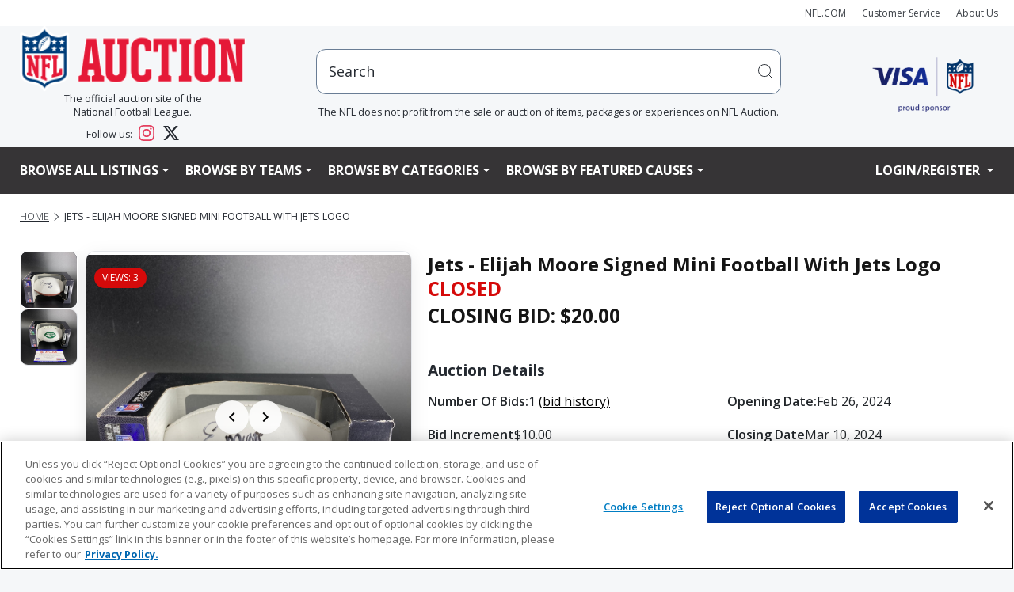

--- FILE ---
content_type: text/html;charset=UTF-8
request_url: https://www.nflauction.nfl.com/jets---elijah-moore-signed-mini-football/isynmv1/aucd/4985633
body_size: 28410
content:





                                                                                                                                                                                                                                                                                                                                                                                                                        




















   








	








	






<title>Jets - Elijah Moore Signed Mini Football With Jets Logo | The official auction site of the National Football League</title>
<meta name="title" content="Jets - Elijah Moore Signed Mini Football With Jets Logo">
<meta name="description" content="Jets - Elijah Moore Signed Mini Football With Jets Logo">
<meta name="keywords" content="Jets - Elijah Moore Signed Mini Football With Jets Logo">



  <meta property="og:title" content="Jets - Elijah Moore Signed Mini Football With Jets Logo | The official auction site of the National Football League" />

<meta property="og:type" content="product" />

  <meta property="og:image" content="$fbImageURL" />

  <meta property="og:description" content="Jets - Elijah Moore Signed Mini Football With Jets Logo" />

   	<meta property="og:url" content="https://nflauction.nfl.com/jets---elijah-moore-signed-mini-football-with-jets/isynmv1/aucd/4985633" />
    <link rel="canonical" href="https://nflauction.nfl.com/jets---elijah-moore-signed-mini-football-with-jets/isynmv1/aucd/4985633"/>
   	    
	









 



















<!DOCTYPE HTML PUBLIC "-//W3C//DTD HTML 4.01//EN" "http://www.w3.org/TR/html4/strict.dtd">
<html lang="en" class="en_US logged-out no-js">
<head>
	











<script>

  var pageProps = {};
  window.pageName = "";
  var gtmImpressions = [];

    pageProps.pageName = "";

  // Categories, facets, promo groups

  var catsList = [];
  
  
  pageProps.catsList = catsList;
  pageProps.cats = catsList.join('/');

  var facetsList = [];
  
  pageProps.facetsList = facetsList;
  pageProps.facets = facetsList.join('+');

  var promoGroupsList = [];
  
  pageProps.promoGroupsList = promoGroupsList;
  pageProps.promoGroups = promoGroupsList.join('+');

  pageProps.section = "auction";
  pageProps.subsection = "";

  pageProps.partner = "";
  
      // Special cases for auctionDisplay.vm
        pageProps.parameters = '4985633:4985633:Jets---Elijah-Moore-Signed-Mini-Football-With-Jets-Logo';

  
  messages = [];

  
  pageProps.messages = messages;

  // All variables set up. Now to build the dataLayer

  window.dataLayer = window.dataLayer || [];

  dataLayer.push ({
    "venueType": "prod",
    "lang": "en_US",
    "pageName": pageProps.pageName,
    "pageId": "auctionDisplay",
    "section": pageProps.section,
    "subsection": pageProps.subsection,
    "partner": pageProps.partner,
    "cats": pageProps.cats,
    "facets": pageProps.facets,
    "promoGroups": pageProps.promoGroups,
    "parameters": pageProps.parameters,
    "query": pageProps.query,
    "messages": pageProps.messages,
  });

  
  // Impressions

  
  // Detail

  
    
    dataLayer.push({
      "ecommerce": {
        "detail": {
          "products": [{
            "name": "4985633:Jets---Elijah-Moore-Signed-Mini-Football-With-Jets-Logo",
            "id": "4985633",
            "price": "20.0",
            "category": "footballs"
           }]
         }
       }
    });

  
  // Enhanced ECommerce

  
  
  var gtmImpressions = [];

</script>




    <!-- Google Tag Manager -->
  <script>(function(w,d,s,l,i){w[l]=w[l]||[];w[l].push({'gtm.start':
  new Date().getTime(),event:'gtm.js'});var f=d.getElementsByTagName(s)[0],
  j=d.createElement(s),dl=l!='dataLayer'?'&l='+l:'';j.async=true;j.src=
  'https://www.googletagmanager.com/gtm.js?id='+i+dl;f.parentNode.insertBefore(j,f);
  })(window,document,'script','dataLayer','GTM-TZ6PNVGV');</script>
  <!-- End Google Tag Manager -->

  <!-- Google Tag Manager (noscript) -->
  <noscript><iframe src="https://www.googletagmanager.com/ns.html?id=GTM-TZ6PNVGV"
  height="0" width="0" style="display:none;visibility:hidden"></iframe></noscript>
  <!-- End Google Tag Manager (noscript) -->
	 <!-- Google Tag Manager -->
<script>(function(w,d,s,l,i){w[l]=w[l]||[];w[l].push({'gtm.start':
new Date().getTime(),event:'gtm.js'});var f=d.getElementsByTagName(s)[0],
j=d.createElement(s),dl=l!='dataLayer'?'&l='+l:'';j.async=true;j.src=
'https://www.googletagmanager.com/gtm.js?id='+i+dl;f.parentNode.insertBefore(j,f);
})(window,document,'script','dataLayer','GTM-WGZJS5Z');</script>
<!-- End Google Tag Manager -->
 	<meta http-equiv="Content-type" content="text/html; charset=utf-8">
	<title>NFL Auction | Jets - Elijah Moore Signed Mini Football With Jets Logo</title>
	<meta name="description" content="Bid on Jets - Elijah Moore Signed Mini Football With Jets Logo at NFL Auctions." />
	<link rel="shortcut icon" href="https://vafloc01.s3.amazonaws.com/WBStatic/site1100783/img/favicon.png" type="image/png" />
	<link rel="apple-touch-icon" href="https://vafloc01.s3.amazonaws.com/WBStatic/site1100783/img/apple-touch-icon-57x57.png" />
	<link rel="apple-touch-icon" sizes="72x72" href="https://vafloc01.s3.amazonaws.com/WBStatic/site1100783/img/apple-touch-icon-72x72.png" />
	<link rel="apple-touch-icon" sizes="114x114" href="https://vafloc01.s3.amazonaws.com/WBStatic/site1100783/img/apple-touch-icon-114x114.png" />
	<meta http-equiv="X-UA-Compatible" content="IE=Edge,chrome=1" />
 	 <meta name="viewport" content="width=device-width, initial-scale=1.0">
		
	<link rel="stylesheet" type="text/css" href="https://vafloc01.s3.amazonaws.com/WBStatic/site1100783/dist/css/style.css?v=2.1">
	<link rel="stylesheet" type="text/css" href="https://vafloc01.s3.amazonaws.com/WBStatic/site1100783/dist/css/libs.css?v=2.1">


<!-- DJ AMP Begin -->
<script type="text/javascript">
;(function(j,u,m,p,i,n,g){if(!j[i]){j.DemandJumpAnalytics=j.DemandJumpAnalytics||[];
j.DemandJumpAnalytics.push(i);j[i]=function(){(j[i].q=j[i].q||[]).push(arguments)
};j[i].q=j[i].q||[];n=u.createElement(m);g=u.getElementsByTagName(m)[0];n.async=1;
n.src=p;g.parentNode.insertBefore(n,g)}}(window,document,"script","//cdn.demandjump.com/analytics/dj.js"
,"djpush"));

	window.djpush('newTracker', 'demandjump-analytics','analytics.demandjump.com', {
		appId: '1230010028-01',
		platform: 'web',
		cookieDomain: '.nfl.com',
		cookieName: 'djaim',
		contexts: {
			gaCookies: true,
			geolocation: false
		},
		post: true
	});




	window.djpush('trackPageView');


</script>
<!-- DJ AMP End -->
		<script type="text/javascript" charset="utf-8">
			window.libsReadyCallbacks = window.libsReadyCallbacks || [];

		</script>

	

</head>
<!-- jets -->
<!--[if lt IE 7 ]> <body id="" class="ie ie6 "> <![endif]-->
<!--[if IE 7 ]> <body id="" class="ie ie7 "> <![endif]-->
<!--[if IE 8 ]> <body id="" class="ie ie8 "> <![endif]-->
<!--[if IE 9 ]> <body id="" class="ie9 "> <![endif]-->
<!--[if (gt IE 9) | !(IE)]><!--> 

<style>

body {
    overflow-x: hidden;
	padding-right: 0 !important;
}

.stage img {
	height: auto !important;
}

.list-item-card-container {
	width: 50px
}

.list-item-card-details {
	height: 80px;
}

@media (max-width: 576px) {


.cstfs-11 {
  font-size: 11px !important;
}

.cstfs-10 {
  font-size: 10px !important;
}

.cstfs-9 {
  font-size: 9px !important;
}

}






@media (max-width: 768px) {

.list-item-card-container {
	width: 25px
}

}






@media (min-width: 500px) and (max-width: 600px) {
	


	.auctionCardClass .linkAuction {
		font-size: 15px !important;
				justify-content: space-between !important;

	}
}

@media (max-width: 500px) {


	.auctionCardClass .linkAuction {
				font-size: 15px !important;

				justify-content: space-between !important;

	}

}
@media (max-width: 450px) {
	



	.auctionCardClass .linkAuction {
	}
}

@media (max-width: 400px) {
	
	

}

.fancy {
	margin: 30px 85px;
}

@media (max-width: 1110px) {
	.fancy {
		margin: 30px 75px;
	}
}

@media (max-width: 870px) {
	.fancy {
		margin: 30px 57px;
	}
}

@media (max-width: 767px) {
	.fancy {
		margin: 30px 142px;
	}
}

@media (max-width: 720px) {
	.fancy {
		margin: 30px 135px;
	}
}

@media (max-width: 665px) {
	.fancy {
		margin: 30px 123px;
	}
}

@media (max-width: 590px) {
	.fancy {
		margin: 30px 105px;
	}
}

@media (max-width: 490px) {
	.fancy {
		margin: 30px 86px;
	}
}

@media (max-width: 445px) {
	.fancy {
		margin: 30px 79px;
	}
}

@media (max-width: 420px) {
	.fancy {
		margin: 30px 72px;
	}
}

</style>



<body id="" class=" bg_jets">
	 <!-- Google Tag Manager (noscript) -->
<noscript>
  <iframe src="https://www.googletagmanager.com/ns.html?id=GTM-WGZJS5Z" height="0" width="0" style="display:none;visibility:hidden"></iframe>
</noscript>
<!-- End Google Tag Manager (noscript) -->
 	<div id="container" class="container-fluid p-0">
    
  
          
<a href="#content" class="skip">Skip to content</a>
<!-- <div class="row justify-content-end m-auto">
  <ul class="list-inline d-flex align-items-center justify-content-end">
    <li class="nav-item"><a href="http://www.nfl.com" target="_blank"><i class="fa fa-caret-left" aria-hidden="true"></i> NFL.COM</a></li>
    <li class="nav-item"><a href="/iSynApp/manageUserEmail!showEmailContactUsForm.action?sid=1100783">CUSTOMER SERVICE</a></li>
    <li class="nav-item"><a class="nav-link" href="/iSynApp/showPage.action?sid=1100783&pageName=aboutus">About Us</a></li>
    <li class="nav-item">
      <div class="social-links--header">
        <a target="_blank" href="https://www.facebook.com/NFLAuction/"><span class="fa fa-facebook"></span><span class="sr-only">Facebook</span></a>
        <a target="_blank" href="https://twitter.com/nflauction">
          <svg viewBox="0 0 24 24" aria-hidden="true" class="r-4qtqp9 r-yyyyoo r-dnmrzs r-bnwqim r-lrvibr r-m6rgpd r-1kihuf0 r-1nao33i r-1im9597 r-qn3fzs"><g><path d="M18.244 2.25h3.308l-7.227 8.26 8.502 11.24H16.17l-5.214-6.817L4.99 21.75H1.68l7.73-8.835L1.254 2.25H8.08l4.713 6.231zm-1.161 17.52h1.833L7.084 4.126H5.117z"></path></g></svg>
          <span class="sr-only">Twitter</span></a>
      </div>
    </li>
  </ul>
</div> -->
<nav class="navbar navbar-expand navbar-light bg-light py-2">
  <div class="container px-4 p-xxl-0 justify-content-end text-end">
    <ul class="navbar-nav flex-row justify-content-end align-items-center">
      <li class="nav-item">
        <a class="nav-link" style="font-size: 12px;" href="http://www.nfl.com" target="_blank">NFL.COM</a>
      </li>
      <li class="nav-item">
        <a class="nav-link" style="font-size: 12px;" href="/iSynApp/manageUserEmail!showEmailContactUsForm.action?sid=1100783">Customer Service</a>
      </li>
      <li class="nav-item">
        <a class="nav-link" style="font-size: 12px;" href="/iSynApp/showPage.action?sid=1100783&pageName=aboutus">About Us</a>
      </li>
                                                          </ul>
  </div>
</nav>
<div class="container px-4 p-xxl-0 second-row d-none d-lg-block">
  <div class="row mx-auto mb-3">
    <div class="col-3 col-xl-3 col-xxl-2 d-flex flex-column justify-content-center align-items-center">
      <a href="/iSynApp/showHomePage.action?sid=1100783" class="w-100"><img class="w-100" src="https://vafloc01.s3.amazonaws.com/WBStatic/site1100783/img/logo_NFLAuct_trans.png" alt="NFL logo"/></a>
      <div class="fs-6 text-center">
    The official auction site of the
    <br>
    National Football League. 
    <div style="margin-top: 8px;"></div>
    Follow us: 
    <a href="https://www.instagram.com/nflauction/?hl=en" class="text-decoration-none ms-2 me-3" target="_blank" rel="noopener noreferrer">
        <svg width="20" height="20" viewBox="0 0 24 24" fill="#E4405F" class="align-text-bottom">
            <path d="M12 2.163c3.204 0 3.584.012 4.85.07 3.252.148 4.771 1.691 4.919 4.919.058 1.265.069 1.645.069 4.849 0 3.205-.012 3.584-.069 4.849-.149 3.225-1.664 4.771-4.919 4.919-1.266.058-1.644.07-4.85.07-3.204 0-3.584-.012-4.849-.07-3.26-.149-4.771-1.699-4.919-4.92-.058-1.265-.07-1.644-.07-4.849 0-3.204.013-3.583.07-4.849.149-3.227 1.664-4.771 4.919-4.919 1.266-.057 1.645-.069 4.849-.069zm0-2.163c-3.259 0-3.667.014-4.947.072-4.358.2-6.78 2.618-6.98 6.98-.059 1.281-.073 1.689-.073 4.948 0 3.259.014 3.668.072 4.948.2 4.358 2.618 6.78 6.98 6.98 1.281.058 1.689.072 4.948.072 3.259 0 3.668-.014 4.948-.072 4.354-.2 6.782-2.618 6.979-6.98.059-1.28.073-1.689.073-4.948 0-3.259-.014-3.667-.072-4.947-.196-4.354-2.617-6.78-6.979-6.98-1.281-.059-1.69-.073-4.949-.073zm0 5.838c-3.403 0-6.162 2.759-6.162 6.162s2.759 6.163 6.162 6.163 6.162-2.759 6.162-6.163c0-3.403-2.759-6.162-6.162-6.162zm0 10.162c-2.209 0-4-1.79-4-4 0-2.209 1.791-4 4-4s4 1.791 4 4c0 2.21-1.791 4-4 4zm6.406-11.845c-.796 0-1.441.645-1.441 1.44s.645 1.44 1.441 1.44c.795 0 1.439-.645 1.439-1.44s-.644-1.44-1.439-1.44z"/>
        </svg>
    </a>
    <a href="https://x.com/nflauction" class="text-decoration-none" target="_blank" rel="noopener noreferrer">
        <svg width="20" height="20" viewBox="0 0 24 24" fill="currentColor" class="align-text-bottom">
            <path d="M18.901 1.153h3.68l-8.04 9.19L24 22.846h-7.406l-5.8-7.584-6.638 7.584H.474l8.6-9.83L0 1.154h7.594l5.243 6.932ZM17.61 20.644h2.039L6.486 3.24H4.298Z"/>
        </svg>
    </a>
</div>
    </div>
    <div class="col flex-column justify-content-center align-items-center d-none d-md-flex">
            <div class="col-md-10 mx-auto position-relative">
        <div id="search" class="nav-search pull-right w-100" >
          <form id="simpleSearchForm" action="/iSynApp/allAuction.action" method="get">
                        <input type="hidden" name="sid" value="1100783" />
            <input type="hidden" name="selectedCatId" value="11560" />
            <input type="hidden" name="rc" value="12" />
            <input type="hidden" name="sort" value="timeleft_asc" />
            <input type="hidden" name="queryfield" value="title" />
                <input type="hidden" name="pgmode1" value="search" />
                <input type="hidden" name="qMode" value="" />
                                    <input type="hidden" name="sort" value="timeleft_asc" />
                                <!-- <input style="width: 100% !important" id="inputSearchScript" type="text" placeholder="hi" onfocus="this.value = ''" value="Search" title="Search" name="query" class="field"> -->
            <div class="input-group positon-relative">
              <input type="text" class="form-control rounded-3 px-5 py-5" placeholder="hi" aria-label="users search input" aria-describedby="basic-addon2" onfocus="this.value = ''" value="Search" title="Search" name="query" id="inputSearchScript">
              <!-- <input type="submit" class="input-group-text" title="submit" value="" id="basic-addon2"> -->
              <button class="input-group-text border-0 position-absolute top-0 bottom-0 end-0 bg-transparent" type="submit">
                <svg width="20" height="20" viewBox="0 0 20 20" aria-hidden="true" class="DocSearch-Search-Icon"><path d="M14.386 14.386l4.0877 4.0877-4.0877-4.0877c-2.9418 2.9419-7.7115 2.9419-10.6533 0-2.9419-2.9418-2.9419-7.7115 0-10.6533 2.9418-2.9419 7.7115-2.9419 10.6533 0 2.9419 2.9418 2.9419 7.7115 0 10.6533z" stroke="currentColor" fill="none" fill-rule="evenodd" stroke-linecap="round" stroke-linejoin="round"></path></svg>
              </button>
              <!-- <span class="input-group-text" id="basic-addon2">@example.com</span> -->
            </div>
          </form>
          <div class="fs-6 text-center">The NFL does not profit from the sale or auction of items, packages or experiences on NFL Auction.</div>
        </div>
        <ul id="search_results_cntr" class='d-none search-result search-result-desktop'>
          <div id="loadingIcon" class="loadingIcon justify-content-center align-items-center" style="width:100%">
            <div class="loadingio-spinner-rolling-oy9j8001tab">
            <div class="ldio-bg2dcpmwzxk">
            <div></div>
            </div>
            </div>
          </div>
          <div id="search_results" class="search-result-inner">
          </div>
        </ul>
      </div>
    </div>
    <div class="col-2 col-xxl-1 d-flex justify-content-center align-items-center">
      <a class="col-xxl-8 col-md-9" target="$_blank" href="https://usa.visa.com/" ><img class="header__visa-sponser-logo w-100" src="https://vafloc01.s3.amazonaws.com/WBStatic/site1100783/img/Visa_NFLShield18_logo.png" alt="NFL prefers Visa logo"></a>
    </div>
  </div>
</div>
<div>
  <div class="main-nav" aria-label="Main menu">
    <nav class="navbar navbar-expand-lg navbar navbar-expand-lg navbar-dark px-5 bg-sm-light bg-md-light bg-lg-dark">
      <div class="container p-0">
        <div class="navbar-header w-100">
          <!-- <button type="button" class="navbar-toggle" data-bs-toggle="collapse" data-bs-target="#mainNavBar">
            <span class="icon-bar"></span>
            <span class="icon-bar"></span>
            <span class="icon-bar"></span>
          </button> -->
          <div class="d-flex justify-content-between d-lg-none">
            <a href="/iSynApp/showHomePage.action?sid=1100783" class="col-4"><img class="w-100" src="https://vafloc01.s3.amazonaws.com/WBStatic/site1100783/img/logo_NFLAuct_trans.png" alt="NFL logo"/></a>
            <button class="navbar-toggler text-lg-light text-def-ink" type="button" data-bs-toggle="collapse" data-bs-target="#mainNavBar" aria-controls="navbarSupportedContent" aria-expanded="false" aria-label="Toggle navigation">
              <i class="fa fa-bars fs-3"></i>
              <!-- <span class="navbar-toggler-icon text-lg-light text-def-ink"></span> -->
            </button>
          </div>

          <!-- w-100 navbar-collapse collapse show justify-content-betwen row -->
                    <div class="w-100 collapse navbar-collapse justify-content-betwen row mx-auto fw-bold" id="mainNavBar">
            <ul class="navbar-nav col-lg-10 text-uppercase pe-0">
              <li class="d-block d-lg-none">
                <div class="w-100 d-block bg-light position-relative rounded-5"  id="search-mob" class="nav-search">
                  <form  class="w-100 d-flex justify-content-between" id="simpleSearchForm" action="/iSynApp/allAuction.action" method="get" onsubmit="submitFormMobile(event)">
                    <input type="hidden" name="sid" value="1100783" />
                    <input type="hidden" name="selectedCatId" value="11560" />
                    <input type="hidden" name="rc" value="12" />
                    <input type="hidden" name="queryfield" value="title" />
                    <input type="hidden" name="pgmode1" value="search" />
                    <input type="hidden" name="qMode" value="" />
                                            <input type="hidden" name="sort" value="timeleft_asc" />
                                        <input id="inputSearchScriptMobile" type="text" onfocus="this.value = ''" value="Search" title="Search" name="query" class="form-control rounded-3 px-5 py-3">
                                        <button class="input-group-text border-0 position-absolute top-0 bottom-0 end-0 bg-transparent" type="submit">
                      <svg width="15" height="15" viewBox="0 0 20 20" aria-hidden="true" class="DocSearch-Search-Icon"><path d="M14.386 14.386l4.0877 4.0877-4.0877-4.0877c-2.9418 2.9419-7.7115 2.9419-10.6533 0-2.9419-2.9418-2.9419-7.7115 0-10.6533 2.9418-2.9419 7.7115-2.9419 10.6533 0 2.9419 2.9418 2.9419 7.7115 0 10.6533z" stroke="currentColor" fill="none" fill-rule="evenodd" stroke-linecap="round" stroke-linejoin="round"></path></svg>
                    </button>

                  </form>
                  <ul id="search_results_cntr_mobile" class='d-none search-result-mobile search-result-mobile'>
                    <div id="search_results_mobile" class="search-result-inner-mobile">
                    </div>
                  </ul>
                </div>
              </li>
                 <!-- LISTTING -->
              <li class="dropdown nav-item">
                <a class="dropdown-toggle nav-link text-lg-light text-def-ink cstfs-16 fw-bold" href="#" role="button" id="dropdownMenuLink" data-bs-toggle="dropdown" aria-haspopup="true">Browse All Listings</a>
                <ul class="dropdown-menu cstfs-14 fw-semibold" role="menu">
                                  <li >
                                        <a class="dropdown-item fw-semibold" href="/all-teams/viewall/isynmv1/alla/list&pgmode1=viewall&rc=12&sort=curbid_desc">View All Listings</a>
                  </li>
                  <li>
                                        <a class="dropdown-item fw-semibold" href="/all-teams/hotitems/isynmv1/alla/list?&pgmode1=hotitems&rc=12&sort=curbid_desc">Hot Items</a></li>
                  <li >
                                        <a class="dropdown-item fw-semibold" href="/all-teams/justopened/isynmv1/alla/list?sort=createts_desc&pgmode1=justopened&rc=12"
                    >Just Opened</a>
                  </li>
                  <li >
                                        <a class="dropdown-item fw-semibold" href="/all-teams/closingsoon/isynmv1/alla/list?&pgmode1=closingsoon&rc=12"
                    >Closing Soon</a>
                  </li>
                  <li >
                                        <a class="dropdown-item fw-semibold" href="/all-teams/recentlysold/isynmv1/alla/list?&sort=timeleft_desc&qMode=closed&queryTokenList[0].type=openbrac&queryTokenList[0].name=&queryTokenList[0].value1=&queryTokenList[0].value2=&queryTokenList[1].type=fieldmatch&queryTokenList[1].name=soldStatus&queryTokenList[1].value1=allsold&queryTokenList[1].value2=&queryTokenList[2].type=operor&queryTokenList[2].name=&queryTokenList[2].value1=&queryTokenList[2].value2=&queryTokenList[3].type=fieldmatch&queryTokenList[3].name=soldStatus&queryTokenList[3].value1=partsold&queryTokenList[3].value2=&queryTokenList[4].type=closebrac&queryTokenList[4].name=&queryTokenList[4].value1=&queryTokenList[4].value2=&pgmode1=recentlysold&rc=12"
                    >Recently Closed</a>
                  </li>
                  <li >
                                        <a class="dropdown-item fw-semibold" href="/all-teams/binitems/isynmv1/alla/list?sid=1100783&binAllowedList[0]=bidorbin&pgmode1=bidorbin&sort=curbid_desc&rc=12">Bid Or Buy Now Items</a>
                  </li>
                  <li >
                                        <a class="dropdown-item fw-semibold" href="/all-teams/binitems/isynmv1/alla/list?sid=1100783&binAllowedList[0]=binonly&pgmode1=binitems&sort=curbid_desc&rc=12">Buy Now Items</a>
                  </li>
                </ul>
              </li>
              <!-- TEAMS -->
              <li class="dropdown menu-large position-static">
                <a href="#" class="dropdown-toggle nav-link text-def-ink text-lg-light cstfs-16 fw-bold" data-bs-toggle="dropdown">Browse By Teams</a>
                <ul class="dropdown-menu cstfs-14 fw-semibold megamenu row start-0 end-0 ">
                  <li id="teamListImages" class="row flex-row mx-auto">
                                                                                                                                                                                                                                                                                                                                                                                                                                        <div class="col-sm-6 col-md-4 col-lg-3 nav-logo-con">
                                      <a class="nav-link text-dark w-100 nav-logos d-flex justify-content-center align-items-center" data-destination="ravens"href="/iSynApp/showPage.action?sid=1100783&pageName=partners&pgmode1=ravens&pgmode2=team&rc=12&sort=curbid_desc">
                                          
<img src="https://vafloc02.s3.amazonaws.com/isyn/images/f821/img-2135821-f.png" >                                          <div class="ms-2 col cstfs-14 fw-semibold">Baltimore Ravens</div>
                                      </a>
                                  </div>
                                                                                                                                                                                                                                                                                                                                                                                                                                                                                                <div class="col-sm-6 col-md-4 col-lg-3 nav-logo-con">
                                      <a class="nav-link text-dark w-100 nav-logos d-flex justify-content-center align-items-center" data-destination="bengals"href="/iSynApp/showPage.action?sid=1100783&pageName=partners&pgmode1=bengals&pgmode2=team&rc=12&sort=curbid_desc">
                                          
<img src="https://vafloc02.s3.amazonaws.com/isyn/images/f921/img-2135921-f.png" >                                          <div class="ms-2 col cstfs-14 fw-semibold">Cincinnati Bengals</div>
                                      </a>
                                  </div>
                                                                                                                                                                        <div class="col-sm-6 col-md-4 col-lg-3 nav-logo-con">
                                      <a class="nav-link text-dark w-100 nav-logos d-flex justify-content-center align-items-center" data-destination="browns"href="/iSynApp/showPage.action?sid=1100783&pageName=partners&pgmode1=browns&pgmode2=team&rc=12&sort=curbid_desc">
                                          
<img src="https://vafloc02.s3.amazonaws.com/isyn/images/f160/img-2142160-f.png" >                                          <div class="ms-2 col cstfs-14 fw-semibold">Cleveland Browns</div>
                                      </a>
                                  </div>
                                                                                                                                                                                                                                                                                                                                                                                                                                                                                                                                                                                                                                                                                                                                                                                                                                                                                                                                                                                                                                                                                                                                                                                                                                                                                                                                                                                                                                                                                                                                                                                                                                                                                                                                                                                                                                                                                                                                                                                                                                                                                                                        <div class="col-sm-6 col-md-4 col-lg-3 nav-logo-con">
                                      <a class="nav-link text-dark w-100 nav-logos d-flex justify-content-center align-items-center" data-destination="steelers"href="/iSynApp/showPage.action?sid=1100783&pageName=partners&pgmode1=steelers&pgmode2=team&rc=12&sort=curbid_desc">
                                          
<img src="https://vafloc02.s3.amazonaws.com/isyn/images/f497/img-2134497-f.png" >                                          <div class="ms-2 col cstfs-14 fw-semibold">Pittsburgh Steelers</div>
                                      </a>
                                  </div>
                                                                                                                                                                                                                                                                                                                                                                                                                                                                                                                                                                                                                                                                                                                                                                                                                                                                                                                                                                                                                                                                                                                                                                                                                                                                                                                                                                                                                                                                                                                                                                                                                                                                                                                                                                                                                                                                                                                                                                                                                                                                                                          <div class="col-sm-6 col-md-4 col-lg-3 nav-logo-con">
                                      <a class="nav-link text-dark w-100 nav-logos d-flex justify-content-center align-items-center" data-destination="texans"href="/iSynApp/showPage.action?sid=1100783&pageName=partners&pgmode1=texans&pgmode2=team&rc=12&sort=curbid_desc">
                                          
<img src="https://vafloc02.s3.amazonaws.com/isyn/images/f263/img-2141263-f.png" >                                          <div class="ms-2 col cstfs-14 fw-semibold">Houston Texans</div>
                                      </a>
                                  </div>
                                                                                                                                                                        <div class="col-sm-6 col-md-4 col-lg-3 nav-logo-con">
                                      <a class="nav-link text-dark w-100 nav-logos d-flex justify-content-center align-items-center" data-destination="colts"href="/iSynApp/showPage.action?sid=1100783&pageName=partners&pgmode1=colts&pgmode2=team&rc=12&sort=curbid_desc">
                                          
<img src="https://vafloc02.s3.amazonaws.com/isyn/images/f786/img-2135786-f.png" >                                          <div class="ms-2 col cstfs-14 fw-semibold">Indianapolis Colts</div>
                                      </a>
                                  </div>
                                                                                                                                                                        <div class="col-sm-6 col-md-4 col-lg-3 nav-logo-con">
                                      <a class="nav-link text-dark w-100 nav-logos d-flex justify-content-center align-items-center" data-destination="jaguars"href="/iSynApp/showPage.action?sid=1100783&pageName=partners&pgmode1=jaguars&pgmode2=team&rc=12&sort=curbid_desc">
                                          
<img src="https://vafloc02.s3.amazonaws.com/isyn/images/f248/img-2134248-f.png" >                                          <div class="ms-2 col cstfs-14 fw-semibold">Jacksonville Jaguars</div>
                                      </a>
                                  </div>
                                                                                                                                                                                                                                                                                                                                                                                                                                                                                                                                                                                                                                                                                                                                                                                                                                                                                                                                                                                                                                                                                                                                                                                                                                                                                                                                                                                                                                                                                                                                                                                                                                                                                                                                                                                                <div class="col-sm-6 col-md-4 col-lg-3 nav-logo-con">
                                      <a class="nav-link text-dark w-100 nav-logos d-flex justify-content-center align-items-center" data-destination="titans"href="/iSynApp/showPage.action?sid=1100783&pageName=partners&pgmode1=titans&pgmode2=team&rc=12&sort=curbid_desc">
                                          
<img src="https://vafloc02.s3.amazonaws.com/isyn/images/f942/img-2141942-f.png" >                                          <div class="ms-2 col cstfs-14 fw-semibold">Tennessee Titans</div>
                                      </a>
                                  </div>
                                                                                                                                                                                                                                                                                                                                                                                                                                                                                                                                                                                                                                                                                                  <div class="col-sm-6 col-md-4 col-lg-3 nav-logo-con">
                                      <a class="nav-link text-dark w-100 nav-logos d-flex justify-content-center align-items-center" data-destination="bills"href="/iSynApp/showPage.action?sid=1100783&pageName=partners&pgmode1=bills&pgmode2=team&rc=12&sort=curbid_desc">
                                          
<img src="https://vafloc02.s3.amazonaws.com/isyn/images/f940/img-2135940-f.png" >                                          <div class="ms-2 col cstfs-14 fw-semibold">Buffalo Bills</div>
                                      </a>
                                  </div>
                                                                                                                                                                                                                                                                                                                                                                                                                                                                                                                                                                                                                                                                                                                                                                                                                                                                                                                                                                                                                                                                                                                                                                                                                                                                                                                                                                                                                                                                                                                                                                                                                                                                                                                                                                                                <div class="col-sm-6 col-md-4 col-lg-3 nav-logo-con">
                                      <a class="nav-link text-dark w-100 nav-logos d-flex justify-content-center align-items-center" data-destination="dolphins"href="/iSynApp/showPage.action?sid=1100783&pageName=partners&pgmode1=dolphins&pgmode2=team&rc=12&sort=curbid_desc">
                                          
<img src="https://vafloc02.s3.amazonaws.com/isyn/images/f498/img-2134498-f.png" >                                          <div class="ms-2 col cstfs-14 fw-semibold">Miami Dolphins</div>
                                      </a>
                                  </div>
                                                                                                                                                                                                                                                                                <div class="col-sm-6 col-md-4 col-lg-3 nav-logo-con">
                                      <a class="nav-link text-dark w-100 nav-logos d-flex justify-content-center align-items-center" data-destination="patriots"href="/iSynApp/showPage.action?sid=1100783&pageName=partners&pgmode1=patriots&pgmode2=team&rc=12&sort=curbid_desc">
                                          
<img src="https://vafloc02.s3.amazonaws.com/isyn/images/f633/img-2134633-f.png" >                                          <div class="ms-2 col cstfs-14 fw-semibold">New England Patriots</div>
                                      </a>
                                  </div>
                                                                                                                                                                                                                                                                                                                                                                                        <div class="col-sm-6 col-md-4 col-lg-3 nav-logo-con">
                                      <a class="nav-link text-dark w-100 nav-logos d-flex justify-content-center align-items-center" data-destination="jets"href="/iSynApp/showPage.action?sid=1100783&pageName=partners&pgmode1=jets&pgmode2=team&rc=12&sort=curbid_desc">
                                          
<img src="https://vafloc02.s3.amazonaws.com/isyn/images/f264/img-2141264-f.png" >                                          <div class="ms-2 col cstfs-14 fw-semibold">New York Jets</div>
                                      </a>
                                  </div>
                                                                                                                                                                                                                                                                                                                                                                                                                                                                                                                                                                                                                                                                                                                                                                                                                                                                                                                                                                                                                                                                                                                                                                                                                                                                                                                                                                                                                                                                                                                                                                                                                                                                                                                                                                                                                                                                                                                                                                                                  <div class="col-sm-6 col-md-4 col-lg-3 nav-logo-con">
                                      <a class="nav-link text-dark w-100 nav-logos d-flex justify-content-center align-items-center" data-destination="broncos"href="/iSynApp/showPage.action?sid=1100783&pageName=partners&pgmode1=broncos&pgmode2=team&rc=12&sort=curbid_desc">
                                          
<img src="https://vafloc02.s3.amazonaws.com/isyn/images/f250/img-2134250-f.png" >                                          <div class="ms-2 col cstfs-14 fw-semibold">Denver Broncos</div>
                                      </a>
                                  </div>
                                                                                                                                                                                                                                                                                                                                                                                                                                                                                                                                                                                                                                                                                                                <div class="col-sm-6 col-md-4 col-lg-3 nav-logo-con">
                                      <a class="nav-link text-dark w-100 nav-logos d-flex justify-content-center align-items-center" data-destination="chiefs"href="/iSynApp/showPage.action?sid=1100783&pageName=partners&pgmode1=chiefs&pgmode2=team&rc=12&sort=curbid_desc">
                                          
<img src="https://vafloc02.s3.amazonaws.com/isyn/images/f783/img-2135783-f.png" >                                          <div class="ms-2 col cstfs-14 fw-semibold">Kansas City Chiefs</div>
                                      </a>
                                  </div>
                                                                                                                                                                        <div class="col-sm-6 col-md-4 col-lg-3 nav-logo-con">
                                      <a class="nav-link text-dark w-100 nav-logos d-flex justify-content-center align-items-center" data-destination="raiders"href="/iSynApp/showPage.action?sid=1100783&pageName=partners&pgmode1=raiders&pgmode2=team&rc=12&sort=curbid_desc">
                                          
<img src="https://vafloc02.s3.amazonaws.com/isyn/images/f940/img-2141940-f.png" >                                          <div class="ms-2 col cstfs-14 fw-semibold">Las Vegas Raiders</div>
                                      </a>
                                  </div>
                                                                                                                                                                        <div class="col-sm-6 col-md-4 col-lg-3 nav-logo-con">
                                      <a class="nav-link text-dark w-100 nav-logos d-flex justify-content-center align-items-center" data-destination="chargers"href="/iSynApp/showPage.action?sid=1100783&pageName=partners&pgmode1=chargers&pgmode2=team&rc=12&sort=curbid_desc">
                                          
<img src="https://vafloc02.s3.amazonaws.com/isyn/images/f499/img-2134499-f.png" >                                          <div class="ms-2 col cstfs-14 fw-semibold">Los Angeles Chargers</div>
                                      </a>
                                  </div>
                                                                                                                                                                                                                                                                                                                                                                                                                                                                                                                                                                                                                                                                                                                                                                                                                                                                                                                                                                                                                                                                                                                                                                                                                                                                                                                                                                                                                                                                                                                                                                                                                                                                                                                                                                                                                                                                                                                                                                                                                                                                                                                                                                                                                                                                                                                                                                <div class="col-sm-6 col-md-4 col-lg-3 nav-logo-con">
                                      <a class="nav-link text-dark w-100 nav-logos d-flex justify-content-center align-items-center" data-destination="bears"href="/iSynApp/showPage.action?sid=1100783&pageName=partners&pgmode1=bears&pgmode2=team&rc=12&sort=curbid_desc">
                                          
<img src="https://vafloc02.s3.amazonaws.com/isyn/images/f941/img-2141941-f.png" >                                          <div class="ms-2 col cstfs-14 fw-semibold">Chicago Bears</div>
                                      </a>
                                  </div>
                                                                                                                                                                                                                                                                                                                                                                                                                                                                                                                                                                                                        <div class="col-sm-6 col-md-4 col-lg-3 nav-logo-con">
                                      <a class="nav-link text-dark w-100 nav-logos d-flex justify-content-center align-items-center" data-destination="lions"href="/iSynApp/showPage.action?sid=1100783&pageName=partners&pgmode1=lions&pgmode2=team&rc=12&sort=curbid_desc">
                                          
<img src="https://vafloc02.s3.amazonaws.com/isyn/images/f249/img-2134249-f.png" >                                          <div class="ms-2 col cstfs-14 fw-semibold">Detroit Lions</div>
                                      </a>
                                  </div>
                                                                                                                                                                        <div class="col-sm-6 col-md-4 col-lg-3 nav-logo-con">
                                      <a class="nav-link text-dark w-100 nav-logos d-flex justify-content-center align-items-center" data-destination="packers"href="/iSynApp/showPage.action?sid=1100783&pageName=partners&pgmode1=packers&pgmode2=team&rc=12&sort=curbid_desc">
                                          
<img src="https://vafloc02.s3.amazonaws.com/isyn/images/f495/img-2134495-f.png" >                                          <div class="ms-2 col cstfs-14 fw-semibold">Green Bay Packers</div>
                                      </a>
                                  </div>
                                                                                                                                                                                                                                                                                                                                                                                                                                                                                                                                                                                                                                                                                                                                                                                                                                                                                                                                                                                                                                        <div class="col-sm-6 col-md-4 col-lg-3 nav-logo-con">
                                      <a class="nav-link text-dark w-100 nav-logos d-flex justify-content-center align-items-center" data-destination="vikings"href="/iSynApp/showPage.action?sid=1100783&pageName=partners&pgmode1=vikings&pgmode2=team&rc=12&sort=curbid_desc">
                                          
<img src="https://vafloc02.s3.amazonaws.com/isyn/images/f632/img-2134632-f.png" >                                          <div class="ms-2 col cstfs-14 fw-semibold">Minnesota Vikings</div>
                                      </a>
                                  </div>
                                                                                                                                                                                                                                                                                                                                                                                                                                                                                                                                                                                                                                                                                                                                                                                                                                                                                                                                                                                                                                                                                                                                                                                                                                                                                                                                                                                                                                                                                                                                                                  <div class="col-sm-6 col-md-4 col-lg-3 nav-logo-con">
                                      <a class="nav-link text-dark w-100 nav-logos d-flex justify-content-center align-items-center" data-destination="falcons"href="/iSynApp/showPage.action?sid=1100783&pageName=partners&pgmode1=falcons&pgmode2=team&rc=12&sort=curbid_desc">
                                          
<img src="https://vafloc02.s3.amazonaws.com/isyn/images/f637/img-2134637-f.png" >                                          <div class="ms-2 col cstfs-14 fw-semibold">Atlanta Falcons</div>
                                      </a>
                                  </div>
                                                                                                                                                                                                                                                                                                                                                                                        <div class="col-sm-6 col-md-4 col-lg-3 nav-logo-con">
                                      <a class="nav-link text-dark w-100 nav-logos d-flex justify-content-center align-items-center" data-destination="panthers"href="/iSynApp/showPage.action?sid=1100783&pageName=partners&pgmode1=panthers&pgmode2=team&rc=12&sort=curbid_desc">
                                          
<img src="https://vafloc02.s3.amazonaws.com/isyn/images/f262/img-2141262-f.png" >                                          <div class="ms-2 col cstfs-14 fw-semibold">Carolina Panthers</div>
                                      </a>
                                  </div>
                                                                                                                                                                                                                                                                                                                                                                                                                                                                                                                                                                                                                                                                                                                                                                                                                                                                                                                                                                                                                                                                                                                                                                                                                                                                                                                                                                                                                                                                                                                                                                                                                                                                                                                                                                                                                                                                                                                                                                                                                <div class="col-sm-6 col-md-4 col-lg-3 nav-logo-con">
                                      <a class="nav-link text-dark w-100 nav-logos d-flex justify-content-center align-items-center" data-destination="saints"href="/iSynApp/showPage.action?sid=1100783&pageName=partners&pgmode1=saints&pgmode2=team&rc=12&sort=curbid_desc">
                                          
<img src="https://vafloc02.s3.amazonaws.com/isyn/images/f496/img-2134496-f.png" >                                          <div class="ms-2 col cstfs-14 fw-semibold">New Orleans Saints</div>
                                      </a>
                                  </div>
                                                                                                                                                                                                                                                                                                                                                                                                                                                                                                                                                                                                                                                                                                                                                                                                                        <div class="col-sm-6 col-md-4 col-lg-3 nav-logo-con">
                                      <a class="nav-link text-dark w-100 nav-logos d-flex justify-content-center align-items-center" data-destination="buccaneers"href="/iSynApp/showPage.action?sid=1100783&pageName=partners&pgmode1=buccaneers&pgmode2=team&rc=12&sort=curbid_desc">
                                          
<img src="https://vafloc02.s3.amazonaws.com/isyn/images/f251/img-2134251-f.png" >                                          <div class="ms-2 col cstfs-14 fw-semibold">Tampa Bay Buccaneers</div>
                                      </a>
                                  </div>
                                                                                                                                                                                                                                                                                                                                                                                                                                                                                                                                                                                                                                                                                                                                                                                                                                                                                                                                                                                                                                                                                                                                                                                                                                                                                                                                                  <div class="col-sm-6 col-md-4 col-lg-3 nav-logo-con">
                                      <a class="nav-link text-dark w-100 nav-logos d-flex justify-content-center align-items-center" data-destination="cowboys"href="/iSynApp/showPage.action?sid=1100783&pageName=partners&pgmode1=cowboys&pgmode2=team&rc=12&sort=curbid_desc">
                                          
<img src="https://vafloc02.s3.amazonaws.com/isyn/images/f631/img-2134631-f.png" >                                          <div class="ms-2 col cstfs-14 fw-semibold">Dallas Cowboys</div>
                                      </a>
                                  </div>
                                                                                                                                                                                                                                                                                                                                                                                                                                                                                                                                                                                                                                                                                                                                                                                                                                                                                                                                                                                                                                                                                                                                                                                                                                                                                                                                                                                                                                                                                                                                                                                                                                                                                        <div class="col-sm-6 col-md-4 col-lg-3 nav-logo-con">
                                      <a class="nav-link text-dark w-100 nav-logos d-flex justify-content-center align-items-center" data-destination="giants"href="/iSynApp/showPage.action?sid=1100783&pageName=partners&pgmode1=giants&pgmode2=team&rc=12&sort=curbid_desc">
                                          
<img src="https://vafloc02.s3.amazonaws.com/isyn/images/f920/img-2135920-f.png" >                                          <div class="ms-2 col cstfs-14 fw-semibold">New York Giants</div>
                                      </a>
                                  </div>
                                                                                                                                                                                                                                                                                <div class="col-sm-6 col-md-4 col-lg-3 nav-logo-con">
                                      <a class="nav-link text-dark w-100 nav-logos d-flex justify-content-center align-items-center" data-destination="eagles"href="/iSynApp/showPage.action?sid=1100783&pageName=partners&pgmode1=eagles&pgmode2=team&rc=12&sort=curbid_desc">
                                          
<img src="https://vafloc02.s3.amazonaws.com/isyn/images/f634/img-2134634-f.png" >                                          <div class="ms-2 col cstfs-14 fw-semibold">Philadelphia Eagles</div>
                                      </a>
                                  </div>
                                                                                                                                                                                                                                                                                                                                                                                                                                                                                                                                                                                                                                                                                                                <div class="col-sm-6 col-md-4 col-lg-3 nav-logo-con">
                                      <a class="nav-link text-dark w-100 nav-logos d-flex justify-content-center align-items-center" data-destination="commanders"href="/iSynApp/showPage.action?sid=1100783&pageName=partners&pgmode1=commanders&pgmode2=team&rc=12&sort=curbid_desc">
                                          
<img src="https://vafloc02.s3.amazonaws.com/isyn/images/f252/img-2134252-f.png" >                                          <div class="ms-2 col cstfs-14 fw-semibold">Washington Commanders</div>
                                      </a>
                                  </div>
                                                                                                                                                                                                                                                                  <div class="col-sm-6 col-md-4 col-lg-3 nav-logo-con">
                                      <a class="nav-link text-dark w-100 nav-logos d-flex justify-content-center align-items-center" data-destination="cardinals"href="/iSynApp/showPage.action?sid=1100783&pageName=partners&pgmode1=cardinals&pgmode2=team&rc=12&sort=curbid_desc">
                                          
<img src="https://vafloc02.s3.amazonaws.com/isyn/images/f922/img-2135922-f.png" alt="cardinals logo" >                                          <div class="ms-2 col cstfs-14 fw-semibold">Arizona Cardinals</div>
                                      </a>
                                  </div>
                                                                                                                                                                                                                                                                                                                                                                                                                                                                                                                                                                                                                                                                                                                                                                                                                                                                                                                                                                                                                                                                                                                                                                                                                                                                                                                                                                                                                                                                                                                                                                                                                                                                                                                                                                                                                                                                                                                                                                                                                <div class="col-sm-6 col-md-4 col-lg-3 nav-logo-con">
                                      <a class="nav-link text-dark w-100 nav-logos d-flex justify-content-center align-items-center" data-destination="rams"href="/iSynApp/showPage.action?sid=1100783&pageName=partners&pgmode1=rams&pgmode2=team&rc=12&sort=curbid_desc">
                                          
<img  src="https://vafloc02.s3.amazonaws.com/isyn/images/f822/img-2135822-f.png" >                                          <div class="ms-2 col cstfs-14 fw-semibold">Los Angeles Rams</div>
                                      </a>
                                  </div>
                                                                                                                                                                                                                                                                                                                                                                                                                                                                                                                                                                                                                                                                                                                                                                                                                                                                                                                                                                                                                                        <div class="col-sm-6 col-md-4 col-lg-3 nav-logo-con">
                                      <a class="nav-link text-dark w-100 nav-logos d-flex justify-content-center align-items-center" data-destination="niners"href="/iSynApp/showPage.action?sid=1100783&pageName=partners&pgmode1=niners&pgmode2=team&rc=12&sort=curbid_desc">
                                          
<img src="https://vafloc02.s3.amazonaws.com/isyn/images/f140/img-2142140-f.png" >                                          <div class="ms-2 col cstfs-14 fw-semibold">San Francisco 49ers</div>
                                      </a>
                                  </div>
                                                                                                                                                                        <div class="col-sm-6 col-md-4 col-lg-3 nav-logo-con">
                                      <a class="nav-link text-dark w-100 nav-logos d-flex justify-content-center align-items-center" data-destination="seahawks"href="/iSynApp/showPage.action?sid=1100783&pageName=partners&pgmode1=seahawks&pgmode2=team&rc=12&sort=curbid_desc">
                                          
<img src="https://vafloc02.s3.amazonaws.com/isyn/images/f941/img-2135941-f.png" >                                          <div class="ms-2 col cstfs-14 fw-semibold">Seattle Seahawks</div>
                                      </a>
                                  </div>
                                                                                                                                                                                                                                                                                                                                                                                                                                                    
                  </li>
                </ul>
              </li>
              <!-- CATEGORIES -->
              <li class="dropdown nav-item">
                <a class="dropdown-toggle nav-link text-def-ink text-lg-light cstfs-16 fw-bold" data-bs-toggle="dropdown" href="#">Browse By Categories</a>
                <ul class="dropdown-menu cstfs-14 fw-semibold">
                                                                                                                                                                          <li>
                          <a class="dropdown-item fw-semibold" href="/all-teams/equipment/isynmv1/alla/list?selectedCatId=11580&pgmode1=catpage&rc=12&sort=curbid_desc">Equipment</a>
                        </li>
                                                                                                                                                                                                                                                                <li>
                          <a class="dropdown-item fw-semibold" href="/all-teams/footballs/isynmv1/alla/list?selectedCatId=11620&pgmode1=catpage&rc=12&sort=curbid_desc">Footballs</a>
                        </li>
                                                                                                                                                                                                                          <li>
                          <a class="dropdown-item fw-semibold" href="/all-teams/jerseys/isynmv1/alla/list?selectedCatId=11601&pgmode1=catpage&rc=12&sort=curbid_desc">Jerseys</a>
                        </li>
                                                                                                                                                                                                                          <li>
                          <a class="dropdown-item fw-semibold" href="/all-teams/helmets/isynmv1/alla/list?selectedCatId=11581&pgmode1=catpage&rc=12&sort=curbid_desc">Helmets</a>
                        </li>
                                                                                                                                                                                                                          <li>
                          <a class="dropdown-item fw-semibold" href="/all-teams/mini-helmets/isynmv1/alla/list?selectedCatId=11621&pgmode1=catpage&rc=12&sort=curbid_desc">Mini-Helmets</a>
                        </li>
                                                                                                                                                                                                                          <li>
                          <a class="dropdown-item fw-semibold" href="/all-teams/photos/isynmv1/alla/list?selectedCatId=11640&pgmode1=catpage&rc=12&sort=curbid_desc">Photos</a>
                        </li>
                                                                                                                                                                                                                                                                <li>
                          <a class="dropdown-item fw-semibold" href="/all-teams/clothing/isynmv1/alla/list?selectedCatId=15520&pgmode1=catpage&rc=12&sort=curbid_desc">Clothing</a>
                        </li>
                                                                                                                                                                                                                          <li>
                          <a class="dropdown-item fw-semibold" href="/all-teams/unique/isynmv1/alla/list?selectedCatId=16220&pgmode1=catpage&rc=12&sort=curbid_desc">Unique</a>
                        </li>
                                                                                                                                                                                                                                                                <li>
                          <a class="dropdown-item fw-semibold" href="/all-teams/tickets-amp-experiences/isynmv1/alla/list?selectedCatId=24560&pgmode1=catpage&rc=12&sort=curbid_desc">Tickets &amp; Experiences</a>
                        </li>
                                                                                                    </ul>
              </li>
           
                  <!--                                                                                                                                                                                                                                                                                                                                                                                                                                                                                                                                                                                                                                                                                                                                                                                                                                                                                                                                                                                                                                                                                                                                                                                                                                                                                                                                                                                                                                                                                                                                                                                                                                                                                                                                                                                                                                                                                                                                                                                                                                                                                                                                                                                                                                                              -->
<!-- FEATURED CAUSE -->
                                                                                                                                                                                                                                                                                                                                                                                                                                                                                                                                                                                                                                                                                                                                                                                                                                                                                                                                                                                                                                                                                    
                  <!-- FEATURED CAUSE -->
<li class="dropdown menu-large position-static">
    <a class="dropdown-toggle nav-link text-def-ink text-lg-light cstfs-16 fw-bold" data-bs-toggle="dropdown" href="#">Browse By Featured Causes</a>
    <ul class="dropdown-menu cstfs-14 fw-semibold megamenu row start-0 end-0">
        <li class="row flex-row mx-auto">
            
            
            <!-- Single row layout for all causes -->
            <div class="col-12">
                <div id="causeListImages" class="row mx-auto">
                                                                                                                                                                                                    <div class="col-sm-6 col-md-4 col-lg-3 nav-logo-con">   
                                    <a class="nav-link text-dark w-100 nav-logos d-flex justify-content-center align-items-center" href="/iSynApp/showPage.action?sid=1100783&pageName=partners&pgmode1=bca&pgmode2=partner&pgmode3=curbid_desc&rc=12&sort=curbid_desc">
                                        
<img src="https://vafloc02.s3.amazonaws.com/isyn/images/f161/img-2142161-f.png" >                                        <div class="ms-2 col cstfs-14 fw-semibold">Crucial Catch</div>
                                    </a>
                                </div>
                                                                                                                                                                                    <div class="col-sm-6 col-md-4 col-lg-3 nav-logo-con">   
                                    <a class="nav-link text-dark w-100 nav-logos d-flex justify-content-center align-items-center" href="/iSynApp/showPage.action?sid=1100783&pageName=partners&pgmode1=halloffame&pgmode2=partner&pgmode3=curbid_desc&rc=12&sort=curbid_desc">
                                        
<img src="https://vafloc02.s3.amazonaws.com/isyn/images/f141/img-2142141-f.png" >                                        <div class="ms-2 col cstfs-14 fw-semibold">Hall of Fame</div>
                                    </a>
                                </div>
                                                                                                                                                                                    <div class="col-sm-6 col-md-4 col-lg-3 nav-logo-con">   
                                    <a class="nav-link text-dark w-100 nav-logos d-flex justify-content-center align-items-center" href="/iSynApp/showPage.action?sid=1100783&pageName=partners&pgmode1=nflfoundation&pgmode2=partner&pgmode3=curbid_desc&rc=12&sort=curbid_desc">
                                        
<img src="https://vafloc02.s3.amazonaws.com/isyn/images/f785/img-2135785-f.png" alt="nfl foundation logo">                                        <div class="ms-2 col cstfs-14 fw-semibold">NFL Foundation</div>
                                    </a>
                                </div>
                                                                                                                                                                                    <div class="col-sm-6 col-md-4 col-lg-3 nav-logo-con">   
                                    <a class="nav-link text-dark w-100 nav-logos d-flex justify-content-center align-items-center" href="/iSynApp/showPage.action?sid=1100783&pageName=partners&pgmode1=sts&pgmode2=partner&pgmode3=curbid_desc&rc=12&sort=curbid_desc">
                                        
<img src="https://vafloc02.s3.amazonaws.com/isyn/images/f823/img-2135823-f.png" >                                        <div class="ms-2 col cstfs-14 fw-semibold">Salute To Service</div>
                                    </a>
                                </div>
                                                                                                                                                                                    <div class="col-sm-6 col-md-4 col-lg-3 nav-logo-con">   
                                    <a class="nav-link text-dark w-100 nav-logos d-flex justify-content-center align-items-center" href="/iSynApp/showPage.action?sid=1100783&pageName=partners&pgmode1=myCleats&pgmode2=partner&pgmode3=curbid_desc&rc=12&sort=curbid_desc">
                                        
<img src="https://vafloc02.s3.amazonaws.com/isyn/images/f144/img-2142144-f.png" >                                        <div class="ms-2 col cstfs-14 fw-semibold">My Cause My Cleats</div>
                                    </a>
                                </div>
                                                                                                                                                                                    <div class="col-sm-6 col-md-4 col-lg-3 nav-logo-con">   
                                    <a class="nav-link text-dark w-100 nav-logos d-flex justify-content-center align-items-center" href="/iSynApp/showPage.action?sid=1100783&pageName=partners&pgmode1=cfp&pgmode2=partner&pgmode3=curbid_desc&rc=12&sort=curbid_desc">
                                        
<img src="https://vafloc02.s3.amazonaws.com/isyn/images/f048/img-2727048-f.png" >                                        <div class="ms-2 col cstfs-14 fw-semibold">CFP Foundation</div>
                                    </a>
                                </div>
                                                                                                                                                                                    <div class="col-sm-6 col-md-4 col-lg-3 nav-logo-con">   
                                    <a class="nav-link text-dark w-100 nav-logos d-flex justify-content-center align-items-center" href="/iSynApp/showPage.action?sid=1100783&pageName=partners&pgmode1=legends&pgmode2=partner&pgmode3=curbid_desc&rc=12&sort=curbid_desc">
                                        
<img src="https://vafloc02.s3.amazonaws.com/isyn/images/f449/img-2823449-f.png" >                                        <div class="ms-2 col cstfs-14 fw-semibold">NFL Legends Community</div>
                                    </a>
                                </div>
                                                                                                                                                                                    <div class="col-sm-6 col-md-4 col-lg-3 nav-logo-con">   
                                    <a class="nav-link text-dark w-100 nav-logos d-flex justify-content-center align-items-center" href="/iSynApp/showPage.action?sid=1100783&pageName=partners&pgmode1=nfluk&pgmode2=partner&pgmode3=curbid_desc&rc=12&sort=curbid_desc">
                                        
<img src="https://vafloc02.s3.amazonaws.com/isyn/images/f968/img-3751968-f.png" >                                        <div class="ms-2 col cstfs-14 fw-semibold">NFL Foundation UK</div>
                                    </a>
                                </div>
                                                                                                                                                                                    <div class="col-sm-6 col-md-4 col-lg-3 nav-logo-con">   
                                    <a class="nav-link text-dark w-100 nav-logos d-flex justify-content-center align-items-center" href="/iSynApp/showPage.action?sid=1100783&pageName=partners&pgmode1=superbowl&pgmode2=partner&pgmode3=curbid_desc&rc=12&sort=curbid_desc">
                                        
<img src="https://vafloc02.s3.amazonaws.com/isyn/images/f013/img-3798013-f.png" >                                        <div class="ms-2 col cstfs-14 fw-semibold">Super Bowl</div>
                                    </a>
                                </div>
                                                                                                                                                                                    <div class="col-sm-6 col-md-4 col-lg-3 nav-logo-con">   
                                    <a class="nav-link text-dark w-100 nav-logos d-flex justify-content-center align-items-center" href="/iSynApp/showPage.action?sid=1100783&pageName=partners&pgmode1=international&pgmode2=partner&pgmode3=curbid_desc&rc=12&sort=curbid_desc">
                                        
<img src="https://vafloc02.s3.amazonaws.com/isyn/images/f734/img-4312734-f.png" >                                        <div class="ms-2 col cstfs-14 fw-semibold">International Games Collection</div>
                                    </a>
                                </div>
                                                                                            
                    <!-- Include legends in the same row -->
                                    </div>
            </div>
        </li>
    </ul>
</li>


						
                  <!-- <li class="nav-item"><a class="nav-link" href="/iSynApp/showPage.action?sid=1100783&pageName=aboutus">About Us</a></li> -->
                                    <!--                                                            -->
                                                                                                                                                                              </ul>
            <ul class="pe-0 me-0 text-lg-end navbar-nav col-lg-2  text-uppercase d-flex flex-column justify-content-lg-end justify-content-start position-static">
              <li class="dropdown nav-item">
                <a class="dropdown-toggle nav-link text-def-ink text-lg-light cstfs-16 fw-bold" data-bs-toggle="dropdown" href="/iSynApp/appAccount.action?sid=1100783">
                                        Login/Register
                                    </a>
                <ul class="dropdown-menu cstfs-14 fw-semibold w-100">
                                        <li class=""><a class="dropdown-item fw-semibold text-start text-lg-end" href="/iSynApp/appUserReg!input.action?sid=1100783">REGISTER</a></li>
                      <li class=""><a class="dropdown-item fw-semibold text-start text-lg-end" href="/iSynApp/appUserLogin!input.action?sid=1100783">LOGIN</a></li>
                                  </ul>
              </li>
            </ul>
          </div>
        </div>
      </div>
    </nav>
  </div>
</div>



    	
	
	
	

	<div id="content_area" class="content_area bg-light" >
		<div id="content_area" class="content_area bg-light" 
			>
					
			<div class="container px-4 bg-white">
				
	    	    	    	    	    	                    	    	    	    	    	    	    	    	    	    	    	    	    	    	    	    	    	    	    	    	    	    
    <div class="auctions_headbar pt-6">
        <div class="row p-0 mx-auto">
            <div class="col-xs-12">
                                    <div id="bread_crumb" class="fs-6 text-uppercase fw-lighter"><a href="/iSynApp/showHomePage.action?sid=1100783">Home</a> <i class="bi bi-chevron-right"></i> <strong>Jets - Elijah Moore Signed Mini Football With Jets Logo</strong></div>
                            </div>
        </div>
        <div class="row p-0 mx-auto">
            <div class="col-xs-12">
                <div class="featured-section"><h2 class="featured-title"><span></span></h2></div>
            </div>
        </div>
    </div>
		<div class="">			
			<div class=""  >
																	

 <div>
            <div class="row pages_container mx-auto">
            <div  class="col-sm-12 col-md-5 auc_display_container px-md-5 px-4">
                

    
                
                    

          


          



          
    
   




                                                                                    
<style>
/* Zoom styles for all devices */
.image-zoom-lens {
    position: absolute;
    border: 3px solid #333;
    width: 200px;
    height: 200px;
    pointer-events: none;
    display: none;
    cursor: none;
    z-index: 100;
    background-color: white;
    background-repeat: no-repeat;
    background-position: center;
    box-shadow: 0 4px 12px rgba(0,0,0,0.5);
    border-radius: 50%;
    overflow: hidden;
}

@media (max-width: 768px) {
    .image-zoom-lens {
        width: 150px;
        height: 150px;
    }
}
</style>

    
            <div class="row flex-row-reverse mx-auto" id="productCarousel"
            data-media='[
                            {
                "type":"image",
                "src":"https://vafloc02.s3.amazonaws.com/isyn/images/f118/img-4158118-f.jpg",
                "alt":"Jets - Elijah Moore Signed Mini Football With Jets Logo mx-auto"
                }
                ,                            {
                "type":"image",
                "src":"https://vafloc02.s3.amazonaws.com/isyn/images/f119/img-4158119-f.jpg",
                "alt":"Jets - Elijah Moore Signed Mini Football With Jets Logo mx-auto"
                }
                                        ]'>
                
            <figure class="stage col p-0 position-relative">
                                    <p class="my-4 text-white text-uppercase position-absolute bg-primary px-4 py-2" style="border-radius: 30px; font-size: 12px; top: 10px; left: 10px;">
                        Views: 3  
                    </p>
                
                <div id="stageContent" class="w-100 cd-hover-swap"></div>
                <div class="imageNav">
                <button class="prodImgprev" aria-label="Previous"><svg fill="none" stroke="currentColor" stroke-width="2" viewBox="0 0 24 24"><path d="M15 18l-6-6 6-6"/></svg></button>
                <button class="prodImgnext" aria-label="Next"><svg fill="none" stroke="currentColor" stroke-width="2" viewBox="0 0 24 24"><path d="M9 6l6 6-6 6"/></svg></button>
                </div>
            </figure>
            <div class="prodImgthumbs col-md-2 p-0 pe-md-4"></div>
        </div>
                <script>
            window.libsReadyCallbacks.push(function() {
                runProductImageCarousel();
            });
        </script>
    

<script>
window.libsReadyCallbacks.push(function() {
    var isMobile = /Android|webOS|iPhone|iPad|iPod|BlackBerry|IEMobile|Opera Mini/i.test(navigator.userAgent);
    var currentImageSrc = null;
    var activeLens = null;
    
    function initImageZoom(imgElement) {
        if (!imgElement) return;
        
        // Don't reinitialize if it's the same image
        if (currentImageSrc === imgElement.src && activeLens && activeLens.parentElement) {
            return;
        }
        
        currentImageSrc = imgElement.src;
        
        // Remove old lens if exists
        if (activeLens && activeLens.parentElement) {
            activeLens.remove();
        }
        
        var lens = document.createElement("div");
        lens.className = "image-zoom-lens";
        imgElement.parentElement.appendChild(lens);
        activeLens = lens;
        
        // Zoom level - 2x magnification
        var zoomLevel = 2;
        
        // Wait for image dimensions to be available
        var setBackground = function() {
            if (imgElement.width > 0) {
                lens.style.backgroundImage = "url('" + imgElement.src + "')";
                lens.style.backgroundSize = (imgElement.width * zoomLevel) + "px " + (imgElement.height * zoomLevel) + "px";
            }
        };
        
        if (imgElement.complete && imgElement.width > 0) {
            setBackground();
        } else {
            imgElement.addEventListener('load', setBackground);
        }
        
        function updateLensPosition(clientX, clientY) {
            if (!lens.parentElement) return;
            
            var rect = imgElement.getBoundingClientRect();
            var x = clientX - rect.left;
            var y = clientY - rect.top;
            
            var lensX = x - (lens.offsetWidth / 2);
            var lensY = y - (lens.offsetHeight / 2);
            
            // Keep lens within bounds
            lensX = Math.max(0, Math.min(lensX, rect.width - lens.offsetWidth));
            lensY = Math.max(0, Math.min(lensY, rect.height - lens.offsetHeight));
            
            lens.style.left = lensX + "px";
            lens.style.top = lensY + "px";
            
            // Calculate background position
            var bgX = -((x * zoomLevel) - (lens.offsetWidth / 2));
            var bgY = -((y * zoomLevel) - (lens.offsetHeight / 2));
            
            lens.style.backgroundPosition = bgX + "px " + bgY + "px";
        }
        
        if (isMobile) {
            // Mobile touch events
            var touchActive = false;
            
            imgElement.addEventListener("touchstart", function(e) {
                touchActive = true;
                lens.style.display = "block";
                if (e.touches.length > 0) {
                    updateLensPosition(e.touches[0].clientX, e.touches[0].clientY);
                }
            }, {passive: true});
            
            imgElement.addEventListener("touchmove", function(e) {
                if (touchActive && e.touches.length > 0) {
                    e.preventDefault();
                    updateLensPosition(e.touches[0].clientX, e.touches[0].clientY);
                }
            }, {passive: false});
            
            imgElement.addEventListener("touchend", function() {
                touchActive = false;
                lens.style.display = "none";
            });
            
            imgElement.addEventListener("touchcancel", function() {
                touchActive = false;
                lens.style.display = "none";
            });
        } else {
            // Desktop mouse events
            imgElement.addEventListener("mouseenter", function() {
                if (lens.parentElement) {
                    lens.style.display = "block";
                }
            });
            
            imgElement.addEventListener("mouseleave", function() {
                if (lens.parentElement) {
                    lens.style.display = "none";
                }
            });
            
            imgElement.addEventListener("mousemove", function(e) {
                e.preventDefault();
                updateLensPosition(e.clientX, e.clientY);
            });
        }
    }
    
            // For carousel - check for image changes
        var checkInterval = setInterval(function() {
            var currentImg = document.querySelector('#stageContent img');
            if (currentImg && currentImg.src !== currentImageSrc) {
                initImageZoom(currentImg);
            }
        }, 100);
        
        // Initialize for first image
        setTimeout(function() {
            var currentImg = document.querySelector('#stageContent img');
            if (currentImg) {
                initImageZoom(currentImg);
            }
        }, 300);
    });
</script>                <div class="d-none d-md-block">
                <div class="d-md-block d-none">
    <div class="fs-4 text-capitalize fw-bolder my-5">Description</div>
    <p class="fs-5">Jets - Elijah Moore Signed Mini Football With Jets Logo</p>
</div>                    
                </div>
            </div>
            <div class="col-sm-12 col-md-7 auc_display_container px-md-2 px-4">
                
<div class="text-secondary fw-bold title-fst">
    <span>Jets - Elijah Moore Signed Mini Football With Jets Logo</span>
</div>
    <div id="">
                                                                <div class="text-primary fw-bold h3">CLOSED</div>
                <div class="h3 text-secondary text-uppercase fw-bold">
                                        CLOSING BID: $<span>20.00</span>
                </div>
                        </div><!-- #prod_image_inner_overlay -->
<hr class="my-6">
<div class="d-block d-md-none">
<div class="d-md-block d-none">
    <div class="fs-4 text-capitalize fw-bolder my-5">Description</div>
    <p class="fs-5">Jets - Elijah Moore Signed Mini Football With Jets Logo</p>
</div>
    <hr class="my-6">
</div>

<div class="d-md-none d-block">
    <div class="fs-4 text-capitalize fw-bolder my-5">Description</div>
    <p class="fs-5">Jets - Elijah Moore Signed Mini Football With Jets Logo</p>
</div>

    <div>
        <div class="fs-4 text-capitalize fw-bolder my-5">Auction details</div>
                                                                                                                                                                                                                                                                                                                                                                                                                                                                                                                                                        <div class="auction-details" style="font-size: 16px;">

    <!-- Desktop Layout - Two Columns -->
    <div class="d-none d-lg-block">
        <div class="row" style="margin-bottom: 1.5rem;">
            <div class="col-6">
                <div style="margin-bottom: 1.5rem;" class="d-flex gap-4">
                    <div style="font-weight: 600; color: #212529; margin-bottom: 0.5rem;">Number Of Bids:</div>
                    <div style="color: #212529;">
                                                    <span >1</span>
                                                            <a data-bs-toggle="modal" href="#bidhistory" style="color: #000; text-decoration: underline;">(bid history)</a>
                                                                        </div>
                </div>
                
                                <div style="margin-bottom: 1.5rem;" class="d-flex gap-4">
                    <div style="font-weight: 600; color: #212529; margin-bottom: 0.5rem;">Bid Increment</div>
                    <div style="color: #212529;">$10.00</div>
                </div>
                                
                <div style="margin-bottom: 1.5rem;" class="d-flex gap-4">
                    <div style="font-weight: 600; color: #212529; margin-bottom: 0.5rem;">Listing Number:</div>
                    <div style="color: #212529;">4985633</div>
                </div>
            </div>
            
            <div class="col-6">
                <div style="margin-bottom: 1.5rem;" class="d-flex gap-4">
                    <div style="font-weight: 600; color: #212529; margin-bottom: 0.5rem;">Opening Date:</div>
                    <div style="color: #212529;">Feb 26, 2024</div>
                </div>
                
                <div style="margin-bottom: 1.5rem;" class="d-flex gap-4">
                    <div style="font-weight: 600; color: #212529; margin-bottom: 0.5rem;">Closing Date</div>
                    <div style="color: #212529;">
                        Mar 10, 2024
                    </div>
                </div>
                
                <div style="margin-bottom: 1.5rem;" class="d-flex gap-4 align-items-center">
                    <div style="font-weight: 600; color: #212529;">Admin Fee:</div>
                    <div style="color: #212529;">$10.00</div>
                     <a data-bs-toggle="modal" href="#bid_admin_fee_msg_modal" style="text-decoration: none;border-radius: 50%;border: solid 1px;width: 18px;height: 18px;text-align: center;/* padding: 0px; */font-size: 12px;font-weight: 600;">?</a>
                </div>
            </div>
        </div>
    </div>
    
    <!-- Mobile Layout - Single Column -->
    <div class="d-lg-none">
        <!-- Always visible on mobile -->
        <div style="margin-bottom: 1.5rem;" class="d-flex gap-4">
            <div style="font-weight: 600; color: #212529; margin-bottom: 0.5rem;">Number Of Bids:</div>
            <div style="color: #212529;">
                                    <span >1</span>
                                              <a data-bs-toggle="modal" href="#bidhistory" style="color: #000; text-decoration: underline;">(bid history)</a>
                                                </div>
        </div>
        
                <div style="margin-bottom: 1.5rem;" class="d-flex gap-4">
            <div style="font-weight: 600; color: #212529; margin-bottom: 0.5rem;">Bid Increment</div>
            <div style="color: #212529;">$10.00</div>
        </div>
                
        <div style="margin-bottom: 1.5rem;" class="d-flex gap-4">
            <div style="font-weight: 600; color: #212529; margin-bottom: 0.5rem;">Listing Number:</div>
            <div style="color: #212529;">4985633</div>
        </div>
        
        <!-- Hidden details on mobile -->
        <div id="mobileAdditionalDetails" style="display: none;">
            <div style="margin-bottom: 1.5rem;" class="d-flex gap-4">
                <div style="font-weight: 600; color: #212529; margin-bottom: 0.5rem;">Opening Date:</div>
                <div style="color: #212529;">Feb 26, 2024</div>
            </div>
            
            <div style="margin-bottom: 1.5rem;" class="d-flex gap-4">
                <div style="font-weight: 600; color: #212529; margin-bottom: 0.5rem;">Closing Date</div>
                <div style="color: #212529;">
                    Mar 10, 2024
                                            <span style="color: #6c757d;">(</span><a data-bs-toggle="modal" href="#bid_extend_msg_modal" style="color: #6c757d; text-decoration: none;">or later</a><span style="color: #6c757d;">)</span>
                                    </div>
            </div>
            
            <div style="margin-bottom: 1.5rem;" class="d-flex gap-4 align-items-center">
                <div style="font-weight: 600; color: #212529; margin-bottom: 0.5rem;">Admin Fee:</div>
                <div style="color: #212529;">$10.00</div>
                <a data-bs-toggle="modal" href="#bid_admin_fee_msg_modal" style="text-decoration: none;border-radius: 50%;border: solid 1px;width: 18px;height: 18px;text-align: center;/* padding: 0px; */font-size: 12px;font-weight: 600;">?</a>
            </div>
        </div>
        
        <!-- Show More Link -->
        <div style="margin-top: 1rem;">
            <a href="javascript:void(0);" 
               id="showMoreLink" 
               onclick="toggleMobileDetails()" 
               style="color: #212529; text-decoration: underline; font-weight: 600; font-size: 1rem;">
                Show more
            </a>
        </div>
    </div>
</div>

<script>
function toggleMobileDetails() {
    const additionalDetails = document.getElementById('mobileAdditionalDetails');
    const showMoreLink = document.getElementById('showMoreLink');
    
    if (additionalDetails.style.display === 'none' || additionalDetails.style.display === '') {
        additionalDetails.style.display = 'block';
        showMoreLink.textContent = 'Show less';
    } else {
        additionalDetails.style.display = 'none';
        showMoreLink.textContent = 'Show more';
    }
}
</script>
        <div class="d-flex flex-column flex-sm-row my-4 justify-content-center justify-content-sm-start align-items-md-start">
            <a class="col-sm-5 col-md-6 col-lg-4 col-10 btn btn-brand-secondary rounded-pill py-4 text-capitalize fs-6 align-self-center  my-2 me-sm-2" data-bs-toggle="modal" href="#share_to_friend">Share</a>
                        
            
                            <a href="/iSynApp/appUserLogin!input.action?sid=1100783&iSynRetUrl=%2FiSynApp%2FauctionDisplay.action%3Fsid%3D1100783%26auctionId%3D4985633" class="col-sm-5 col-md-6 col-lg-4 col-10 btn btn-brand-secondary rounded-pill py-4 px-7 text-capitalize fs-6 align-self-center ms-sm-2">
                    <span class="favorite-add"> Add to Watch List </span>
                </a>
                
                        
        </div>

        <hr class="my-6">
        <div >
            <div style="padding-top:15px;">
                <!-- AddThis Button BEGIN -->
                <!-- Go to www.addthis.com/dashboard to customize your tools -->
                <div class="addthis_inline_share_toolbox"></div>
                <!-- Go to www.addthis.com/dashboard to customize your tools -->
                <script type="text/javascript" src="//s7.addthis.com/js/300/addthis_widget.js#pubid=ra-57ec03618aacd6de"></script>
            </div>
            <div class="partner_logo d-flex mx-auto">
                <div class="d-flex flex-sm-row flex-column p-0 gap-5">
                    <div style="width: 100px; flex-shrink: 0;">
                                                                                                                                                                                                                                                                                                                                                                                             
                                                                                                                                                                                                                               
                                                                                                                                                                                                                               
                                                                                                                                                                                                                               
                                                                                                                                                                                                                               
                                                                                                                                                                                                                               
                                                                                                                                                                                                                               
                                                                                                                                                                                                                               
                                                                                                                                                                                                                               
                                                                                                                                                                                                                               
                                                                                                                                                                                                                               
                                                                                                                                                                                                                               
                                                                                                                                                                                                                               
                                                                                                                                                                                                                               
                                                                                                                                                                                                                               
                                                                                                                                                                                                                               
                                                                                                                                                                                                                               
                                                                                                                                                                                                                               
                                                                                                                                                                                                                               
                                                                                                                                                                                                                               
                                                                                                                                                                                                                               
                                                                                                                                                                                                                               
                                                                                                                                                                                                                               
                                                                                                                                                                                                                               
                                                                                                                                                                                                                                                                                                                                   
                                                                                                                                                                                                                               
                                                                                                                                                                                                                               
                                                                                                                                                                                                                               
                                                                                                                                                                                                                               
                                                                                                                                                                                                                               
                                                                                                                                                                                                                               
                                                                                                                                                                                                                               
                                                                                                                                                                                                                                                                                                                                                                                               
                                                                                                                                                                                                                               
                                                                                                                                                                                                                               
                                                                                                                                                                                                                               
                                                                                                                                                                                                                               
                                                                                                                                                                                                                               
                                                                                                                                                                                                                               
                                                                                                                                                                                                                               
                                                                                                                                                                                                                               
                                                                                                                                                                                                                               
                                                                                                                                                                                                                               
                                                                                                                                                                                                                               
                                                                                                                                                                                                                               
                                                                                                                                                                                                                               
                                                                                                                                                                                                                               
                                                                                                                                                                                                                               
                                                                                                                                                                                                                               
                                                                                                                                                                                                                               
                                                                                                                                                                                                                               
                                                                                                                                                                                                                               
                                                                                                                                                                                                                               
                                                                                                                                                                                                                               
                                                                                                                                                                                                                               
                                                                                                                                                                                                                               
                                                                                                                                                                                                                                                                                                                                   
                                                                                                                                                                                                                               
                                                                                                                                                                                                                               
                                                                                                                                                                                                                               
                                                                                                                                                                                                                               
                                                                                                                                                                                                                               
                                                                                                                                                                                                                               
                                                                                                                                                                                                                               
                                                                                                                                                                                                                                                                                                                                                                                               
                                                                                                                                                                                                                               
                                                                                                                                                                                                                               
                                                                                                                                                                                                                               
                                                                                                                                                                                                                               
                                                                                                                                                                                                                               
                                                                                                                                                                                                                               
                                                                                                                                                                                                                               
                                                                                                                                                                                                                               
                                                                                                                                                                                                                               
                                                                                                                                                                                                                               
                                                                                                                                                                                                                               
                                                                                                                                                                                                                               
                                                                                                                                                                                                                               
                                                                                                                                                                                                                               
                                                                                                                                                                                                                               
                                                                                                                                                                                                                               
                                                                                                                                                                                                                               
                                                                                                                                                                                                                               
                                                                                                                                                                                                                               
                                                                                                                                                                                                                               
                                                                                                                                                                                                                               
                                                                                                                                                                                                                               
                                                                                                                                                                                                                               
                                                                                                                                                                                                                                                                                            
<img src="https://vafloc02.s3.amazonaws.com/isyn/images/f264/img-2141264-f.png" >                                                                                                                                                   
                                                                                                                                                                                                                               
                                                                                                                                                                                                                               
                                                                                                                                                                                                                               
                                                                                                                                                                                                                               
                                                                                                                                                                                                                               
                                                                                                                                                                                                                               
                                                                                                                                                                                                                               
                                                                                                                                                                                                                                                                                                                                                                                               
                                                                                                                                                                                                                               
                                                                                                                                                                                                                               
                                                                                                                                                                                                                               
                                                                                                                                                                                                                               
                                                                                                                                                                                                                               
                                                                                                                                                                                                                               
                                                                                                                                                                                                                               
                                                                                                                                                                                                                               
                                                                                                                                                                                                                               
                                                                                                                                                                                                                               
                                                                                                                                                                                                                               
                                                                                                                                                                                                                               
                                                                                                                                                                                                                               
                                                                                                                                                                                                                               
                                                                                                                                                                                                                               
                                                                                                                                                                                                                               
                                                                                                                                                                                                                               
                                                                                                                                                                                                                               
                                                                                                                                                                                                                               
                                                                                                                                                                                                                               
                                                                                                                                                                                                                               
                                                                                                                                                                                                                               
                                                                                                                                                                                                                               
                                                                                                                                                                                                                                                                                                                                   
                                                                                                                                                                                                                               
                                                                                                                                                                                                                               
                                                                                                                                                                                                                               
                                                                                                                                                                                                                               
                                                                                                                                                                                                                               
                                                                                                                                                                                                                               
                                                                                                                                                                                                                               
                                                                                                                                                                                                                                                                                                                                                                                                                                                                   
                                                                                                                                                                                                                               
                                                                                                                                                                                                                               
                                                                                                                                                                                                                               
                                                                                                                                                                                                                               
                                                                                                                                                                                                                               
                                                                                                                                                                                                                               
                                                                                                                                                                                                                               
                                                                                                                                                                                                                               
                                                                                                                                                                                                                               
                                                                                                                                                                                                                               
                                                                                                                                                                                                                               
                                                                                                                                                                                                                               
                                                                                                                                                                                                                               
                                                                                                                                                                                                                               
                                                                                                                                                                                                                               
                                                                                                                                                                                                                               
                                                                                                                                                                                                                               
                                                                                                                                                                                                                               
                                                                                                                                                                                                                               
                                                                                                                                                                                                                               
                                                                                                                                                                                                                               
                                                                                                                                                                                                                               
                                                                                                                                                                                                                               
                                                                                                                                                                                                                                                                                                                                   
                                                                                                                                                                                                                               
                                                                                                                                                                                                                               
                                                                                                                                                                                                                               
                                                                                                                                                                                                                               
                                                                                                                                                                                                                               
                                                                                                                                                                                                                               
                                                                                                                                                                                                                               
                                                                                                                                                                                                                                                                                                                                                                                               
                                                                                                                                                                                                                               
                                                                                                                                                                                                                               
                                                                                                                                                                                                                               
                                                                                                                                                                                                                               
                                                                                                                                                                                                                               
                                                                                                                                                                                                                               
                                                                                                                                                                                                                               
                                                                                                                                                                                                                               
                                                                                                                                                                                                                               
                                                                                                                                                                                                                               
                                                                                                                                                                                                                               
                                                                                                                                                                                                                               
                                                                                                                                                                                                                               
                                                                                                                                                                                                                               
                                                                                                                                                                                                                               
                                                                                                                                                                                                                               
                                                                                                                                                                                                                               
                                                                                                                                                                                                                               
                                                                                                                                                                                                                               
                                                                                                                                                                                                                               
                                                                                                                                                                                                                               
                                                                                                                                                                                                                               
                                                                                                                                                                                                                               
                                                                                                                                                                                                                                                                                                                                   
                                                                                                                                                                                                                               
                                                                                                                                                                                                                               
                                                                                                                                                                                                                               
                                                                                                                                                                                                                               
                                                                                                                                                                                                                               
                                                                                                                                                                                                                               
                                                                                                                                                                                                                               
                                                                                                                                                                                                                                                                                                                                                                                               
                                                                                                                                                                                                                               
                                                                                                                                                                                                                               
                                                                                                                                                                                                                               
                                                                                                                                                                                                                               
                                                                                                                                                                                                                               
                                                                                                                                                                                                                               
                                                                                                                                                                                                                               
                                                                                                                                                                                                                               
                                                                                                                                                                                                                               
                                                                                                                                                                                                                               
                                                                                                                                                                                                                               
                                                                                                                                                                                                                               
                                                                                                                                                                                                                               
                                                                                                                                                                                                                               
                                                                                                                                                                                                                               
                                                                                                                                                                                                                               
                                                                                                                                                                                                                               
                                                                                                                                                                                                                               
                                                                                                                                                                                                                               
                                                                                                                                                                                                                               
                                                                                                                                                                                                                               
                                                                                                                                                                                                                               
                                                                                                                                                                                                                               
                                                                                                                                                                                                                                                                                                                                   
                                                                                                                                                                                                                               
                                                                                                                                                                                                                               
                                                                                                                                                                                                                               
                                                                                                                                                                                                                               
                                                                                                                                                                                                                               
                                                                                                                                                                                                                               
                                                                                                                                                                                                                               
                                                                                                                                                                                                                                                                                                                                                                                               
                                                                                                                                                                                                                               
                                                                                                                                                                                                                               
                                                                                                                                                                                                                               
                                                                                                                                                                                                                               
                                                                                                                                                                                                                               
                                                                                                                                                                                                                               
                                                                                                                                                                                                                               
                                                                                                                                                                                                                               
                                                                                                                                                                                                                               
                                                                                                                                                                                                                               
                                                                                                                                                                                                                               
                                                                                                                                                                                                                               
                                                                                                                                                                                                                               
                                                                                                                                                                                                                               
                                                                                                                                                                                                                               
                                                                                                                                                                                                                               
                                                                                                                                                                                                                               
                                                                                                                                                                                                                               
                                                                                                                                                                                                                               
                                                                                                                                                                                                                               
                                                                                                                                                                                                                               
                                                                                                                                                                                                                               
                                                                                                                                                                                                                               
                                                                                                                                                                                                                                                                                                                                   
                                                                                                                                                                                                                               
                                                                                                                                                                                                                               
                                                                                                                                                                                                                               
                                                                                                                                                                                                                               
                                                                                                                                                                                                                               
                                                                                                                                                                                                                               
                                                                                                                                                                                                                               
                                                                                                                                                                                                        </div>
                    <div class="d-flex flex-column">
                        <a style="text-decoration:none;" href="/iSynApp/showPage.action?sid=1100783&pageName=partners&pgmode1=jets&pgmode2=team">
                            <h5 class="fw-bold">New York Jets</h5>
                        </a>
                                                                                                                                                                                                                            <div id="dynamic-text-container" style="position: relative;">
                                <div id="dynamic-content" style="font-size: 14px; color: #333; line-height: 1.6;">
                                    <p class="first" style="margin: 0 0 10px 0;">
                                        The New York Jets take great pride in a long-standing, year-round commitment to our community. Programs funded by the New York Jets Foundation look to positively influence the lives of young men and women in the tri-state area by promoting fitness, supporting youth football and preventing bullying, particularly in disadvantaged communities. In addition to our focus on youth development, the Jets support the efforts of the Lupus Research Alliance and numerous established charitable organizations and causes sponsored by the NFL.                                    </p>
                                </div>
                                <button id="show-more-btn" style="background: none; border: none; font-size: 14px; font-weight: 500; cursor: pointer; padding: 0; text-decoration: underline; display: inline-block; margin-top: 5px;">
                                    Show more
                                </button>
                            </div>
                        
<script>
document.addEventListener('DOMContentLoaded', function() {
    const container = document.getElementById('dynamic-text-container');
    const content = document.getElementById('dynamic-content');
    const button = document.getElementById('show-more-btn');
    
    if (!container || !content || !button) return;
    
    const fullHTML = content.innerHTML;
    const fullText = content.textContent || content.innerText;
    let isExpanded = false;
    
    // Function to truncate HTML while preserving tags
    function truncateHTML(html, maxLength) {
        const tempDiv = document.createElement('div');
        tempDiv.innerHTML = html;
        
        let textLength = 0;
        let result = '';
        
        function processNode(node) {
            if (textLength >= maxLength) return false;
            
            if (node.nodeType === 3) { // Text node
                const remainingLength = maxLength - textLength;
                const nodeText = node.textContent;
                
                if (nodeText.length <= remainingLength) {
                    result += nodeText;
                    textLength += nodeText.length;
                    return true;
                } else {
                    result += nodeText.substring(0, remainingLength) + '...';
                    textLength = maxLength;
                    return false;
                }
            } else if (node.nodeType === 1) { // Element node
                const tagName = node.tagName.toLowerCase();
                result += '<' + tagName;
                
                // Add attributes
                for (let i = 0; i < node.attributes.length; i++) {
                    const attr = node.attributes[i];
                    result += ' ' + attr.name + '="' + attr.value + '"';
                }
                result += '>';
                
                // Process children
                for (let child of node.childNodes) {
                    if (!processNode(child)) break;
                }
                
                result += '</' + tagName + '>';
                return textLength < maxLength;
            }
            return true;
        }
        
        for (let child of tempDiv.childNodes) {
            if (!processNode(child)) break;
        }
        
        return result;
    }
    
    // Initialize with truncated HTML
    if (fullText.length > 198) {
        const truncatedHTML = truncateHTML(fullHTML, 198);
        content.innerHTML = truncatedHTML;
        
        // Add fade effect
        content.style.position = 'relative';
        const fadeOverlay = document.createElement('div');
        fadeOverlay.style.cssText = 'position: absolute; bottom: 0; left: 0; right: 0; height: 20px; background: linear-gradient(transparent, white); pointer-events: none;';
        content.appendChild(fadeOverlay);
        
        button.addEventListener('click', function() {
            if (!isExpanded) {
                content.innerHTML = fullHTML;
                button.textContent = 'Show less';
                isExpanded = true;
                // Remove fade effect
                if (fadeOverlay.parentNode) {
                    fadeOverlay.parentNode.removeChild(fadeOverlay);
                }
            } else {
                content.innerHTML = truncatedHTML;
                button.textContent = 'Show more';
                isExpanded = false;
                // Add fade effect back
                content.appendChild(fadeOverlay);
            }
        });
    } else {
        // Hide button if text is short enough
        button.style.display = 'none';
    }
});
</script>
                </div>
                </div>
            </div>
        </div>
    </div>


<div class="modal fade" id="bidhistory" tabindex="-1" aria-labelledby="bidhistoryLabel" aria-hidden="true">
    <div class="modal-dialog modal-dialog-centered modal-lg">
        <div class="modal-content p-6">
            <div class="modal-header">
                <h1 class="modal-title fs-5 fw-bold" id="bidhistoryLabel">BID HISTORY</h1>
                <button type="button" class="btn-close" data-bs-dismiss="modal" aria-label="Close"></button>
            </div>
            <div class="modal-body min-vh-50">
                <style>
.currentUserBid {
	color:#d50a0a;
}
</style>
<div>
	<table class="table table-responsive table-sm">
								<tr><th>Date</th><th class="bidAmount">Bid</th><th class="requestedQty">Quantity</th></tr>
        
						
			
			
			
			
												
																															
			
									
						


																		
			
			
									
									
												
										
			
									
			

															<tr >
			
			<td>Mar 3, 2024 12:39:39 PM EST</td>
			<td class="bidAmount">$20.00</td>
			<td class="requestedQty">1 of 1 </td>
			</tr>
			</table>
</div>
            </div>
            <div class="modal-footer">
                <button type="button" class="btn btn-secondary" data-bs-dismiss="modal">Close</button>
                            </div>
        </div>
    </div>
</div>
            </div>
        </div>
        <hr class="my-6">

        <div class="prod_descript_notes px-md-2 px-4 my-6">
            <h5 class="fw-bold mb-5">Payment, Return Policy & Customer Service <a class="btn p-0" data-bs-toggle="collapse" href="#collapseReturns&Terms" role="button" aria-expanded="false" aria-controls="collapseReturns&Terms">(view details)
                </a></h5>
            <div class="prod_descript_notes_pad collapse" id="collapseReturns&Terms">
                
                    <h3 class="fw-bold fs-6">Payment:

                                        
                    </h3>
                    
                    <p class="first">If you chose to enter your credit card information during the account registration process, your checkout will be processed automatically. If you do not have a credit card on file, you will be asked to enter one to confirm your bid on an item.</p>
                    <p>NFL Prefers VISA, and accepts American Express and Mastercard. We do not accept personal checks, Certified Cheques or Money Orders. All final sales are done in $US amounts.</p>
                    <p>CDN and International Buyers Please Note: The $US amount charged will be converted to the specific currency by your credit card company using their conversion rate.</p>
                    <p>GST sales tax will apply to all Canadian residents. PST sales tax will apply to all Ontario residents. Sales Tax will apply to New York residents. Buyer is responsible for any duties for US shipments.</p>
                    <p>Please Note: Payment for auction items must be submitted within 7 days of auction close. If payment is not received in 7 days, the sale will become void and the winner will lose all rights to said item.</p>
                    <p>Please note: No charitable deductions will be offered for the items.</p>
                    
                    <h3 class="fw-bold fs-6">Return Policy:</h3>
                    <p class="first">All sales are final and returns will not be accepted.</p>

                    <h3 class="fw-bold fs-6">Customer Service:</h3>
                                        <p class="first">Please allow 5-10 business days to receive your order. If your item does not arrive after 10 business days please contact us through our <a href="/iSynApp/manageUserEmail!showEmailContactUsForm.action?sid=1100783">customer service form</a>.</p>
                    <p>For customer service inquiries: <a href="/iSynApp/manageUserEmail!showEmailContactUsForm.action?sid=1100783">click here</a></p>
                    
                
            </div>
        </div>
        <hr class="my-6">
            
    




        <div>
        <h2 class="row ms-md-1 ms-sm-4 ps-0 cstfs-26 text-uppercase fw-bolder text-center text-md-start mx-auto">
            <span>Similar Items</span>
        </h2>
                            <div class="slick-similar-carousal auction-list row mx-auto">
                                                                                                                                                                                                                                  










                                      
                                                
                            
                            
              




<div class="col-12 col-sm-4 col-md-3 mx-auto vw-xs-85">
    <div class="listitem-card auctionCardClass w-95 card p-0 border-0 m-4 bg-transparent mx-auto shadow">
                    <!-- Auction finalized: <div id="Item${itemIdx}FinalStatus">N</div> -->
            <input id="Item${itemIdx}AucId" type="hidden" value= "6047426">
            <input id="Item${itemIdx}AucVersion" type="hidden" value= "3">
        
        <a class="shadow bg-body rounded link-underline link-underline-opacity-0 product-image-container" href="/jets---elijah-moore-signed-mini-football-with-jets/isynmv1/aucd/6047426">
            <div class="card-img-top rounded-top position-relative" style="width:100%; aspect-ratio: 1 / .89 !important;">
                
                <img src="https://vafloc02.s3.amazonaws.com/isyn/images/f431/img-4136431-m.jpg" class="object-fit-cover h-100 rounded-top" alt="Jets - Elijah Moore Signed Mini Football With Jets Logo">
            </div>
            <div class="text-center my-3 cstfs-14 text-primary fw-bold">
                                                            <div class="auction-end">Ends: <span id=Item${itemIdx}ClosingSec>--</span></div>
                                                                </div>
        </a>
                                                                                                                                                                                                                                                                                                
                                                                
                                                                                                
                                                    
                                                       
                                                                                
    <div class="card-body py-3 px-2 px-md-3 d-flex flex-column justify-content-between">

    <div>
    <!-- Title -->
    <div class="mb-3" style="height: 45px;">
        <a href="/jets---elijah-moore-signed-mini-football-with-jets/isynmv1/aucd/6047426" class="text-decoration-none text-dark">
            <h5 class="cstfs-md-14 cstfs-sm-12 cstfs-12 fw-bold mb-0 lh-sm text-dark">Jets - Elijah Moore Signed Mini Football With Jets Logo</h5>
        </a>
    </div>

    <hr>

    <div class="list-item-card-details d-flex justify-content-between align-items-start">
        <div class="d-flex flex-column">
        <!-- Pricing Information -->
            <div class="">
                                            <div class="">
                    <span class="fw-bold text-dark cstfs-md-14 cstfs-12 cstfs-sm-12" style="">Current Bid:</span> 
                    <span class="cstfs-md-14 cstfs-12 cstfs-sm-12" style=" color: #333;">$<span id=Item${itemIdx}BidAmt class="value">30.00</span></span>
                </div>
                                                        </div>

            <!-- Bids Row -->
            <div>
                                                <span class="fw-bold text-dark cstfs-md-14 cstfs-12 cstfs-sm-12" style="">Bids:</span> 
                    <span class="cstfs-md-14 cstfs-12 cstfs-sm-12" style="" id=Item${itemIdx}BidCount>0</span>
                                                        </div>
        </div>


           <!-- Partner Logo -->
        <div class="d-flex h-75 align-items-end">
                            <a href="/iSynApp/showPage.action?sid=1100783&pageName=partners&pgmode1=jets&pgmode2=team" 
                   class="list-item-card-container text-decoration-none d-block">
                                                                                                                                                                                                                                                                                                                                                                                                                                                                                                                                                                                                                                                                                                                                                                                                                                                                                                                                                                                                                                                                                                                                                                                                                                                                                                                                                                                                                                                                                                                                                                                                                                                                                                                                                                                                                                                                                                                                                                                                                                                                                                                                                                                                                                                                                                                                                                                                                                                                                                                                                                                                                                                                                                                                                                                                                                                                                                                                                                                                                                                                                                                                                                                                                                                                                                                                                                                                                                                                                                                                                                                                                                                                                                                                                                                                                                                                                                                                                                                                                                                                                                                                                                                                                                                                                                                                                                                                                                                                                                                                                                                                                                                                                                                                                                                                                                                                                                                                                                                                                                                                                                                                                                                                                                                                                                                                                                                                                                                                                                                                                                                                                                                                                                                                                                                                                                                                                                                                                                                                                                                                                                                                                                                                                                                                                                                                                                                                                                                                                                                                                                                                                                                                                                                                                                                                                                                                                                                                                                                                                                                                                                                                                                                                                                                                                                                                                                                                                                                                                                                                                                                                                                                                                                                                                                                                                                                                                                                                                                                                                                                                                                                                                                                                                                                                                                                                                                                                                                                                                                                                                                                                                                                                                                                                                                                                                                                                                                                                                                                                                                                                                                                                                                                                                                                                                                                                                                                                                                                                                                                                                                                                                                                                                                                                                                                                                                                                                                                                                                                                                                                                                                                                                                                                                                                                                                                                                                                                                                                                                                                                                                                                                                                                                                                                                                                                                                                                                                                                                                                                                                                                                                                                                                                                                                                                                                                                                                                                                                                                                                                                                                                                                                                                                                                                                                                                                                                                                                                                                                                                                                                                                                                                                                                                                                                                                                                                                                                                                                                                                                                                                                                                                                                                                                                                                                                                                                                                                                                                                                                                                                                                                                                                                                                                                                                                                                                                                                                                                                                                                                                                                                                                                                                                                                                                                                                                                                                                                                                                                                                                                
<img src="https://vafloc02.s3.amazonaws.com/isyn/images/f264/img-2141264-f.png" >                                                                                                                                                                                                                                                                                                                                                                                                                                                                                                                                                                                                                                                                                                                                                                                                                                                                                                                                                                                                                                                                                                                                                                                                                                                                                                                                                                                                                                                                                                                                                                                                                                                                                                                                                                                                                                                                                                                                                                                                                                                                                                                                                                                                                                                                                                                                                                                                                                                                                                                                                                                                                                                                                                                                                                                                                                                                                                                                                                                                                                                                                                                                                                                                                                                                                                                                                                                                                                                                                                                                                                                                                                                                                                                                                                                                                                                                                                                                                                                                                                                                                                                                                                                                                                                                                                                                                                                                                                                                                                                                                                                                                                                                                                                                                                                                                                                                                                                                                                                                                                                                                                                                                                                                                                                                                                                                                                                                                                                                                                                                                                                                                                                                                                                                                                                                                                                                                                                                                                                                                                                                                                                                                                                                                                                                                                                                                                                                                                                                                                                                                                                                                                                                                                                                                                                                                                                                                                                                                                                                                                                                                                                                                                                                                                                                                                                                                                                                                                                                                                                                                                                                                                                                                                                                                                                                                                                                                                                                                                                                                                                                                                                                                                                                                                                                                                                                                                                                                                                                                                                                                                                                                                                                                                                                                                                                                                                                                                                                                                                                                                                                                                                                                                                                                                                                                                                                                                                                                                                                                                                                                                                                                                                                                                                                                                                                                                                                                                                                                                                                                                                                                                                                                                                                                                                                                                                                                                                                                                                                                                                                                                                                                                                                                                                                                                                                                                                                                                                                                                                                                                                                                                                                                                                                                                                                                                                                                                                                                                                                                                                                                                                                                                                                                                                                                                                                                                                                                                                                                                                                                                                                                                                                                                                                                                                                                                                                                                                                                                                                                                                                                                                                                                                                                                                                                                                                                                                                                                                                                                                                                                                                                                                                                                                                                                                                                                                                                                                                                                                                                                                                                                                                                                                                                                                                                                                                                                                                                                                                                                                                                                                                                                                                                                                                                                                                                                                                                                                                                                                                                                                                                                                                                                                                                                                                                                                                                                                                                                                                                                                                                                                                                                                                                                                                                                                                                                                                                                                                                                                                                                                                                                                                                                                                                                                                                                                                                                                                                                                                                                                                                                                                                                                                                                                                                                                                                                                                                                                                                                                                                                                                                                                                                                                                                                                                                                                                                                                                                                                                                                                                                                                                                                                                                                                                                                                                                                                                                                                                                                                                                                                                                                                                                                                                                                                                                                                                                                                                                                                                                                                                                                                                                                                                                                                                                                                                                                                                                                                                                                                                                                                                                                                                                                                                                                                                                                                                                                                                                                                                                                                                                                                                                                                                                                                                                                                                                                                                                                                                                                                                                                                                                                                                                                                                                                                                                                                                                                                                                                                                                                                                                                                                                                                                                                                                                                                                                                                                                                                                                                                                                                                                                                                                                                                                                                                                                                                                                                                                                                                                                                                                                                                                                                                                                                                                                                                                                                                                                                                                                                                                                                                                                                                                                                                                                                                                                                                                                                                                                                                                                                                                                                                                                                                                                                                                                                                                                                                                                                                                                                                                                                                                                                                                                                                                                                                                                                                                                                                                                                                                                                                                                                                                                                                                                                                                                                                                                                                                                                                                                                                                                                                                                                                                                                                                                                                                                                                                                                                                                                                                                                                                                                                                                                                                                                                                                                                                                                                                                                                                                                                                                                                                                                                                                                                                                                                                                                                                                                                                                                                                                                                                                                                                                                                                                                                                                                                                                                                                                                                                                                                                                                                                                                                                                                                                                                                                                                                                                                                                                                                                                                                                                                                                                                                                                                                                                                                                                                                                                                                                                                                        </a>
                    </div>
        
    </div>
     
    </div>
    <!-- Bid Button -->
    <div class="mt-auto">
        <a href="/jets---elijah-moore-signed-mini-football-with-jets/isynmv1/aucd/6047426" class="btn w-100 fw-semibold py-4 bg-primary cstfs-14" 
                style=" color: white; border-radius: 25px; border: none; ">
            Bid now
         </a>
    </div>
</div>


    </div>
</div>                                                                  
                                                                                              










                                      
                                                
                            
                            
              




<div class="col-12 col-sm-4 col-md-3 mx-auto vw-xs-85">
    <div class="listitem-card auctionCardClass w-95 card p-0 border-0 m-4 bg-transparent mx-auto shadow">
                    <!-- Auction finalized: <div id="Item${itemIdx}FinalStatus">N</div> -->
            <input id="Item${itemIdx}AucId" type="hidden" value= "6047458">
            <input id="Item${itemIdx}AucVersion" type="hidden" value= "5">
        
        <a class="shadow bg-body rounded link-underline link-underline-opacity-0 product-image-container" href="/mcmc---analyst-brian-baldinger-custom-cleats-2025-season/isynmv1/aucd/6047458">
            <div class="card-img-top rounded-top position-relative" style="width:100%; aspect-ratio: 1 / .89 !important;">
                
                <img src="https://vafloc02.s3.amazonaws.com/isyn/images/f730/img-4602730-m.jpg" class="object-fit-cover h-100 rounded-top" alt="MCMC - Analyst Brian Baldinger Custom Cleats 2025 Season Size 15 Proceed...">
            </div>
            <div class="text-center my-3 cstfs-14 text-primary fw-bold">
                                                            <div class="auction-end">Ends: <span id=Item${itemIdx}ClosingSec>--</span></div>
                                                                </div>
        </a>
                                                                                                                                                                                                                                                                                                
                                                                
                                                                                                
                                                    
                                                       
                                                                                
    <div class="card-body py-3 px-2 px-md-3 d-flex flex-column justify-content-between">

    <div>
    <!-- Title -->
    <div class="mb-3" style="height: 45px;">
        <a href="/mcmc---analyst-brian-baldinger-custom-cleats-2025-season/isynmv1/aucd/6047458" class="text-decoration-none text-dark">
            <h5 class="cstfs-md-14 cstfs-sm-12 cstfs-12 fw-bold mb-0 lh-sm text-dark">MCMC - Analyst Brian Baldinger Custom Cleats 2025 Season Size ...</h5>
        </a>
    </div>

    <hr>

    <div class="list-item-card-details d-flex justify-content-between align-items-start">
        <div class="d-flex flex-column">
        <!-- Pricing Information -->
            <div class="">
                                            <div class="">
                    <span class="fw-bold text-dark cstfs-md-14 cstfs-12 cstfs-sm-12" style="">Current Bid:</span> 
                    <span class="cstfs-md-14 cstfs-12 cstfs-sm-12" style=" color: #333;">$<span id=Item${itemIdx}BidAmt class="value">30.00</span></span>
                </div>
                                                        </div>

            <!-- Bids Row -->
            <div>
                                                <span class="fw-bold text-dark cstfs-md-14 cstfs-12 cstfs-sm-12" style="">Bids:</span> 
                    <span class="cstfs-md-14 cstfs-12 cstfs-sm-12" style="" id=Item${itemIdx}BidCount>1</span>
                                                        </div>
        </div>


           <!-- Partner Logo -->
        <div class="d-flex h-75 align-items-end">
                            <a href="/iSynApp/showPage.action?sid=1100783&pageName=partners&pgmode1=myCleats&pgmode2=partner" 
                   class="list-item-card-container text-decoration-none d-block">
                                                                
<img src="https://vafloc02.s3.amazonaws.com/isyn/images/f144/img-2142144-f.png" >                                    </a>
                    </div>
        
    </div>
     
    </div>
    <!-- Bid Button -->
    <div class="mt-auto">
        <a href="/mcmc---analyst-brian-baldinger-custom-cleats-2025-season/isynmv1/aucd/6047458" class="btn w-100 fw-semibold py-4 bg-primary cstfs-14" 
                style=" color: white; border-radius: 25px; border: none; ">
            Bid now
         </a>
    </div>
</div>


    </div>
</div>                                                                  
                                                                                              










                                      
                                                
                            
                            
              




<div class="col-12 col-sm-4 col-md-3 mx-auto vw-xs-85">
    <div class="listitem-card auctionCardClass w-95 card p-0 border-0 m-4 bg-transparent mx-auto shadow">
                    <!-- Auction finalized: <div id="Item${itemIdx}FinalStatus">N</div> -->
            <input id="Item${itemIdx}AucId" type="hidden" value= "6047475">
            <input id="Item${itemIdx}AucVersion" type="hidden" value= "31">
        
        <a class="shadow bg-body rounded link-underline link-underline-opacity-0 product-image-container" href="/nfl---49ers-multi-sign-super-bowl-58-commemorative/isynmv1/aucd/6047475">
            <div class="card-img-top rounded-top position-relative" style="width:100%; aspect-ratio: 1 / .89 !important;">
                
                <img src="https://vafloc02.s3.amazonaws.com/isyn/images/f041/img-4602041-m.jpg" class="object-fit-cover h-100 rounded-top" alt="NFL - 49ers Multi Sign Super Bowl 58 Commemorative Football Signed By Br...">
            </div>
            <div class="text-center my-3 cstfs-14 text-primary fw-bold">
                                                            <div class="auction-end">Ends: <span id=Item${itemIdx}ClosingSec>--</span></div>
                                                                </div>
        </a>
                                                                                                                                                                                                                                                                                                
                                                                
                                                                                                
                                                    
                                                       
                                                                                
    <div class="card-body py-3 px-2 px-md-3 d-flex flex-column justify-content-between">

    <div>
    <!-- Title -->
    <div class="mb-3" style="height: 45px;">
        <a href="/nfl---49ers-multi-sign-super-bowl-58-commemorative/isynmv1/aucd/6047475" class="text-decoration-none text-dark">
            <h5 class="cstfs-md-14 cstfs-sm-12 cstfs-12 fw-bold mb-0 lh-sm text-dark">NFL - 49ers Multi Sign Super Bowl 58 Commemorative Football Si...</h5>
        </a>
    </div>

    <hr>

    <div class="list-item-card-details d-flex justify-content-between align-items-start">
        <div class="d-flex flex-column">
        <!-- Pricing Information -->
            <div class="">
                                            <div class="">
                    <span class="fw-bold text-dark cstfs-md-14 cstfs-12 cstfs-sm-12" style="">Current Bid:</span> 
                    <span class="cstfs-md-14 cstfs-12 cstfs-sm-12" style=" color: #333;">$<span id=Item${itemIdx}BidAmt class="value">530.00</span></span>
                </div>
                                                        </div>

            <!-- Bids Row -->
            <div>
                                                <span class="fw-bold text-dark cstfs-md-14 cstfs-12 cstfs-sm-12" style="">Bids:</span> 
                    <span class="cstfs-md-14 cstfs-12 cstfs-sm-12" style="" id=Item${itemIdx}BidCount>27</span>
                                                        </div>
        </div>


           <!-- Partner Logo -->
        <div class="d-flex h-75 align-items-end">
                            <a href="/iSynApp/showPage.action?sid=1100783&pageName=partners&pgmode1=superbowl&pgmode2=partner" 
                   class="list-item-card-container text-decoration-none d-block">
                                                                
<img src="https://vafloc02.s3.amazonaws.com/isyn/images/f013/img-3798013-f.png" >                                    </a>
                    </div>
        
    </div>
     
    </div>
    <!-- Bid Button -->
    <div class="mt-auto">
        <a href="/nfl---49ers-multi-sign-super-bowl-58-commemorative/isynmv1/aucd/6047475" class="btn w-100 fw-semibold py-4 bg-primary cstfs-14" 
                style=" color: white; border-radius: 25px; border: none; ">
            Bid now
         </a>
    </div>
</div>


    </div>
</div>                                                                  
                                                                                              










                                      
                                        
                            
                            
              




<div class="col-12 col-sm-4 col-md-3 mx-auto vw-xs-85">
    <div class="listitem-card auctionCardClass w-95 card p-0 border-0 m-4 bg-transparent mx-auto shadow">
                    <!-- Auction finalized: <div id="Item${itemIdx}FinalStatus">N</div> -->
            <input id="Item${itemIdx}AucId" type="hidden" value= "6047497">
            <input id="Item${itemIdx}AucVersion" type="hidden" value= "3">
        
        <a class="shadow bg-body rounded link-underline link-underline-opacity-0 product-image-container" href="/nfl---miss-state-jalen-green-signed-composite-football/isynmv1/aucd/6047497">
            <div class="card-img-top rounded-top position-relative" style="width:100%; aspect-ratio: 1 / .89 !important;">
                
                <img src="https://vafloc02.s3.amazonaws.com/isyn/images/f892/img-3982892-m.jpg" class="object-fit-cover h-100 rounded-top" alt="NFL - Miss State Jalen Green Signed Composite Football">
            </div>
            <div class="text-center my-3 cstfs-14 text-primary fw-bold">
                                                            <div class="auction-end">Ends: <span id=Item${itemIdx}ClosingSec>--</span></div>
                                                                </div>
        </a>
                                                                                                                                                                                                                                                                                                
                                                                
                                                                                                
                                                    
                                                       
                                                                                
    <div class="card-body py-3 px-2 px-md-3 d-flex flex-column justify-content-between">

    <div>
    <!-- Title -->
    <div class="mb-3" style="height: 45px;">
        <a href="/nfl---miss-state-jalen-green-signed-composite-football/isynmv1/aucd/6047497" class="text-decoration-none text-dark">
            <h5 class="cstfs-md-14 cstfs-sm-12 cstfs-12 fw-bold mb-0 lh-sm text-dark">NFL - Miss State Jalen Green Signed Composite Football</h5>
        </a>
    </div>

    <hr>

    <div class="list-item-card-details d-flex justify-content-between align-items-start">
        <div class="d-flex flex-column">
        <!-- Pricing Information -->
            <div class="">
                                            <div class="">
                    <span class="fw-bold text-dark cstfs-md-14 cstfs-12 cstfs-sm-12" style="">Current Bid:</span> 
                    <span class="cstfs-md-14 cstfs-12 cstfs-sm-12" style=" color: #333;">$<span id=Item${itemIdx}BidAmt class="value">30.00</span></span>
                </div>
                                                        </div>

            <!-- Bids Row -->
            <div>
                                                <span class="fw-bold text-dark cstfs-md-14 cstfs-12 cstfs-sm-12" style="">Bids:</span> 
                    <span class="cstfs-md-14 cstfs-12 cstfs-sm-12" style="" id=Item${itemIdx}BidCount>0</span>
                                                        </div>
        </div>


           <!-- Partner Logo -->
        <div class="d-flex h-75 align-items-end">
                            <a href="/iSynApp/showPage.action?sid=1100783&pageName=partners&pgmode1=nflfoundation&pgmode2=partner" 
                   class="list-item-card-container text-decoration-none d-block">
                                                                
<img src="https://vafloc02.s3.amazonaws.com/isyn/images/f785/img-2135785-f.png" alt="nfl foundation logo">                                    </a>
                    </div>
        
    </div>
     
    </div>
    <!-- Bid Button -->
    <div class="mt-auto">
        <a href="/nfl---miss-state-jalen-green-signed-composite-football/isynmv1/aucd/6047497" class="btn w-100 fw-semibold py-4 bg-primary cstfs-14" 
                style=" color: white; border-radius: 25px; border: none; ">
            Bid now
         </a>
    </div>
</div>


    </div>
</div>                                                                  
                                                </div>
    </div>
    
    
</div>

<script type="text/javascript" src="/WBStatic/site/js/isyneventtrack.js"></script>
<script>
		/*
		 * window.onload event occurs after all HTML elements have been loaded
		 * this is a good place to setup your Flash elements
		 */
		window.onload = function() {  
		postHit("hitcount", "store", 4985633);
		}
</script>


                    </div>
                </div>
            </div>
        </div>
        <!--// content_area -->
                
    </div>

        <div>
    <div class="footerContainer bg-dark">
        <div class="bg-secondary py-5 px-4">
                        <div class="team-bar container px-4 p-xxl-0" style="margin: auto !important;
" >
        <h4 class="text-uppercase fw-bold mt-md-4 my-0  py-2 py-md-4 cstfs-26 ms-md-5 p-2 p-sm-4 px-md-0">BROWSE By TEAM</h4>

    <div class="row mx-auto p-2 p-sm-4 px-md-0">
                            <div class="col-md-6 mx-auto p-0 border-2" id="afc">
                            <h4 class="text-uppercase fw-bold my-4 cstfs-24 ms-md-5">AFC</h4>
                                                                                                <ul class="list-inline text-center row mx-auto p-0 border-2 cst-border-md-end border-dark pe-md-6">
                                                                        
                                                                                    <li class="col mx-0 px-0 px-md-3 px-lg-5">
                                    <h5 class="text-start text-quaternary text-uppercase fw-bold my-2">North</h5>
                                                                        <ul class="list-inline text-center d-flex flex-row flex-wrap mx-auto p-0 justify-content-between align-items-center border-2 cst-border-end border-dark pe-lg-6 pe-md-2">
                                                                                                                                                                                                                                                                                                                                                                                                                                                                                                                                                                                                                                                                                                                                                                                                                                                            <li class="col-6 col-md-5">
                                                            <a class="grayscale team-img gtm-link-team-bar col-8 col-md-12 col-lg-9 col-xl-6 d-block mx-auto" data-destination="ravens" href="/iSynApp/showPage.action?sid=1100783&pageName=partners&pgmode1=ravens&pgmode2=team" style="height: ">
                                                                
<img src="https://vafloc02.s3.amazonaws.com/isyn/images/f821/img-2135821-f.png" >                                                            </a>
                                                        </li>
                                                                                                                                                                                                                                                                                                                                                                                                                                                                                                                                                                                                                                                                                                                                                                                                                                                                                                                                                                                                                                                                            <li class="col-6 col-md-5">
                                                            <a class="grayscale team-img gtm-link-team-bar col-8 col-md-12 col-lg-9 col-xl-6 d-block mx-auto" data-destination="bengals" href="/iSynApp/showPage.action?sid=1100783&pageName=partners&pgmode1=bengals&pgmode2=team" style="height: ">
                                                                
<img src="https://vafloc02.s3.amazonaws.com/isyn/images/f921/img-2135921-f.png" >                                                            </a>
                                                        </li>
                                                                                                                                                                                                                                                                                                                                                    <li class="col-6 col-md-5">
                                                            <a class="grayscale team-img gtm-link-team-bar col-8 col-md-12 col-lg-9 col-xl-6 d-block mx-auto" data-destination="browns" href="/iSynApp/showPage.action?sid=1100783&pageName=partners&pgmode1=browns&pgmode2=team" style="height: ">
                                                                
<img src="https://vafloc02.s3.amazonaws.com/isyn/images/f160/img-2142160-f.png" >                                                            </a>
                                                        </li>
                                                                                                                                                                                                                                                                                                                                                                                                                                                                                                                                                                                                                                                                                                                                                                                                                                                                                                                                                                                                                                                                                                                                                                                                                                                                                                                                                                                                                                                                                                                                                                                                                                                                                                                                                                                                                                                                                                                                                                                                                                                                                                                                                                                                                                                                                                                                                                                                                                                                                                                                                                                                                                                                                                                                                                                                                                                                                                                                                                                                                                                                                                                                                                                                                                                                                                                                                                                                                                                                                                                                                                                                                                                                                                                                                                                                                                                                                                                                                                                                                                                                                                                                                                                                                                                                                                                                                                                                                                                                                                                                                                                                                                                                                                    <li class="col-6 col-md-5">
                                                            <a class="grayscale team-img gtm-link-team-bar col-8 col-md-12 col-lg-9 col-xl-6 d-block mx-auto" data-destination="steelers" href="/iSynApp/showPage.action?sid=1100783&pageName=partners&pgmode1=steelers&pgmode2=team" style="height: ">
                                                                
<img src="https://vafloc02.s3.amazonaws.com/isyn/images/f497/img-2134497-f.png" >                                                            </a>
                                                        </li>
                                                                                                                                                                                                                                                                                                                                                                                                                                                                                                                                                                                                                                                                                                                                                                                                                                                                                                                                                                                                                                                                                                                                                                                                                                                                                                                                                                                    </ul>
                                </li>
                                                                                            <li class="col mx-0 px-0 px-md-3 px-lg-5">
                                    <h5 class="text-start text-quaternary text-uppercase fw-bold my-2">South</h5>
                                                                        <ul class="list-inline text-center d-flex flex-row flex-wrap mx-auto p-0 justify-content-between align-items-center border-2 cst-border-end border-dark pe-lg-6 pe-md-2">
                                                                                                                                                                                                                                                                                                                                                                                                                                                                                                                                                                                                                                                                                                                                                                                                                                                                                                                                                                                                                                                                                                                                                                                                                                                                                                                                                                                                                                                                                                                                                                                                                                                                                                                                                                                                                                                                                                                                                                                                                                                                                                                                                                                                                                                                                                                                                                                                                                                                                                                                                                                                                                                                                                                                                                                                                                                                                                                                                                                                                                                                                                                                                                                                                                                                            <li class="col-6 col-md-5">
                                                            <a class="grayscale team-img gtm-link-team-bar col-8 col-md-12 col-lg-9 col-xl-6 d-block mx-auto" data-destination="texans" href="/iSynApp/showPage.action?sid=1100783&pageName=partners&pgmode1=texans&pgmode2=team" style="height: ">
                                                                
<img src="https://vafloc02.s3.amazonaws.com/isyn/images/f263/img-2141263-f.png" >                                                            </a>
                                                        </li>
                                                                                                                                                                                                                                                                                                                                                    <li class="col-6 col-md-5">
                                                            <a class="grayscale team-img gtm-link-team-bar col-8 col-md-12 col-lg-9 col-xl-6 d-block mx-auto" data-destination="colts" href="/iSynApp/showPage.action?sid=1100783&pageName=partners&pgmode1=colts&pgmode2=team" style="height: ">
                                                                
<img src="https://vafloc02.s3.amazonaws.com/isyn/images/f786/img-2135786-f.png" >                                                            </a>
                                                        </li>
                                                                                                                                                                                                                                                                                                                                                    <li class="col-6 col-md-5">
                                                            <a class="grayscale team-img gtm-link-team-bar col-8 col-md-12 col-lg-9 col-xl-6 d-block mx-auto" data-destination="jaguars" href="/iSynApp/showPage.action?sid=1100783&pageName=partners&pgmode1=jaguars&pgmode2=team" style="height: ">
                                                                
<img src="https://vafloc02.s3.amazonaws.com/isyn/images/f248/img-2134248-f.png" >                                                            </a>
                                                        </li>
                                                                                                                                                                                                                                                                                                                                                                                                                                                                                                                                                                                                                                                                                                                                                                                                                                                                                                                                                                                                                                                                                                                                                                                                                                                                                                                                                                                                                                                                                                                                                                                                                                                                                                                                                                                                                                                                                                                                                                                                                                                                                                                                                                                                                                                                                                                                                                                                                                                                                                                                                                                                                                                                                                                                                                                                                                                                                                                                                                                                                                                                                                                                                                                                                                                                                                                                                                                                                                                                                                                                                                                                                                                                                                                                                                                                                                                                                                                                                                            <li class="col-6 col-md-5">
                                                            <a class="grayscale team-img gtm-link-team-bar col-8 col-md-12 col-lg-9 col-xl-6 d-block mx-auto" data-destination="titans" href="/iSynApp/showPage.action?sid=1100783&pageName=partners&pgmode1=titans&pgmode2=team" style="height: ">
                                                                
<img src="https://vafloc02.s3.amazonaws.com/isyn/images/f942/img-2141942-f.png" >                                                            </a>
                                                        </li>
                                                                                                                                                                                                                                                                                                                                                                                                                    </ul>
                                </li>
                                                                                            <li class="col mx-0 px-0 px-md-3 px-lg-5">
                                    <h5 class="text-start text-quaternary text-uppercase fw-bold my-2">East</h5>
                                                                        <ul class="list-inline text-center d-flex flex-row flex-wrap mx-auto p-0 justify-content-between align-items-center border-2 cst-border-end border-dark pe-lg-6 pe-md-2">
                                                                                                                                                                                                                                                                                                                                                                                                                                                                                                                                                                                                                                                                                                                                                                                                                                                                                                                                                                                                                                                                                                    <li class="col-6 col-md-5">
                                                            <a class="grayscale team-img gtm-link-team-bar col-8 col-md-12 col-lg-9 col-xl-6 d-block mx-auto" data-destination="bills" href="/iSynApp/showPage.action?sid=1100783&pageName=partners&pgmode1=bills&pgmode2=team" style="height: ">
                                                                
<img src="https://vafloc02.s3.amazonaws.com/isyn/images/f940/img-2135940-f.png" >                                                            </a>
                                                        </li>
                                                                                                                                                                                                                                                                                                                                                                                                                                                                                                                                                                                                                                                                                                                                                                                                                                                                                                                                                                                                                                                                                                                                                                                                                                                                                                                                                                                                                                                                                                                                                                                                                                                                                                                                                                                                                                                                                                                                                                                                                                                                                                                                                                                                                                                                                                                                                                                                                                                                                                                                                                                                                                                                                                                                                                                                                                                                                                                                                                                                                                                                                                                                                                                                                                                                                                                                                                                                                                                                                                                                                                                                                                                                                                                                                                                                                                                                                                                                                                            <li class="col-6 col-md-5">
                                                            <a class="grayscale team-img gtm-link-team-bar col-8 col-md-12 col-lg-9 col-xl-6 d-block mx-auto" data-destination="dolphins" href="/iSynApp/showPage.action?sid=1100783&pageName=partners&pgmode1=dolphins&pgmode2=team" style="height: ">
                                                                
<img src="https://vafloc02.s3.amazonaws.com/isyn/images/f498/img-2134498-f.png" >                                                            </a>
                                                        </li>
                                                                                                                                                                                                                                                                                                                                                                                                                                                                                                                                                                                            <li class="col-6 col-md-5">
                                                            <a class="grayscale team-img gtm-link-team-bar col-8 col-md-12 col-lg-9 col-xl-6 d-block mx-auto" data-destination="patriots" href="/iSynApp/showPage.action?sid=1100783&pageName=partners&pgmode1=patriots&pgmode2=team" style="height: ">
                                                                
<img src="https://vafloc02.s3.amazonaws.com/isyn/images/f633/img-2134633-f.png" >                                                            </a>
                                                        </li>
                                                                                                                                                                                                                                                                                                                                                                                                                                                                                                                                                                                                                                                                                                                                                                                                                                    <li class="col-6 col-md-5">
                                                            <a class="grayscale team-img gtm-link-team-bar col-8 col-md-12 col-lg-9 col-xl-6 d-block mx-auto" data-destination="jets" href="/iSynApp/showPage.action?sid=1100783&pageName=partners&pgmode1=jets&pgmode2=team" style="height: ">
                                                                
<img src="https://vafloc02.s3.amazonaws.com/isyn/images/f264/img-2141264-f.png" >                                                            </a>
                                                        </li>
                                                                                                                                                                                                                                                                                                                                                                                                                                                                                                                                                                                                                                                                                                                                                                                                                                                                                                                                                                                                                                                                                                                                                                                                                                                                                                                                                                                                                                                                                                                                                                                                                                                                                                                                                                                                                                                                    </ul>
                                </li>
                                                                                            <li class="col mx-0 px-0 px-md-3 px-lg-5">
                                    <h5 class="text-start text-quaternary text-uppercase fw-bold my-2">West</h5>
                                                                        <ul class="list-inline text-center d-flex flex-row flex-wrap mx-auto p-0 justify-content-between align-items-center">
                                                                                                                                                                                                                                                                                                                                                                                                                                                                                                                                                                                                                                                                                                                                                                                                                                                                                                                                                                                                                                                                                                                                                                                                                                                                                                                                                                                                                                                                                                                                                                                                                                                                                                                                                                                                                                                                                                                                                                                                                                                                                                                                                                                                                                                                                                                                                                                                                                                                                                                                                    <li class="col-6 col-md-5">
                                                            <a class="grayscale team-img gtm-link-team-bar col-8 col-md-12 col-lg-9 col-xl-6 d-block mx-auto" data-destination="broncos" href="/iSynApp/showPage.action?sid=1100783&pageName=partners&pgmode1=broncos&pgmode2=team" style="height: ">
                                                                
<img src="https://vafloc02.s3.amazonaws.com/isyn/images/f250/img-2134250-f.png" >                                                            </a>
                                                        </li>
                                                                                                                                                                                                                                                                                                                                                                                                                                                                                                                                                                                                                                                                                                                                                                                                                                                                                                                                                                                                                                                                                                                                                                                                                                                                                                                                                                                                                                                                                                                                                            <li class="col-6 col-md-5">
                                                            <a class="grayscale team-img gtm-link-team-bar col-8 col-md-12 col-lg-9 col-xl-6 d-block mx-auto" data-destination="chiefs" href="/iSynApp/showPage.action?sid=1100783&pageName=partners&pgmode1=chiefs&pgmode2=team" style="height: ">
                                                                
<img src="https://vafloc02.s3.amazonaws.com/isyn/images/f783/img-2135783-f.png" >                                                            </a>
                                                        </li>
                                                                                                                                                                                                                                                                                                                                                    <li class="col-6 col-md-5">
                                                            <a class="grayscale team-img gtm-link-team-bar col-8 col-md-12 col-lg-9 col-xl-6 d-block mx-auto" data-destination="raiders" href="/iSynApp/showPage.action?sid=1100783&pageName=partners&pgmode1=raiders&pgmode2=team" style="height: ">
                                                                
<img src="https://vafloc02.s3.amazonaws.com/isyn/images/f940/img-2141940-f.png" >                                                            </a>
                                                        </li>
                                                                                                                                                                                                                                                                                                                                                    <li class="col-6 col-md-5">
                                                            <a class="grayscale team-img gtm-link-team-bar col-8 col-md-12 col-lg-9 col-xl-6 d-block mx-auto" data-destination="chargers" href="/iSynApp/showPage.action?sid=1100783&pageName=partners&pgmode1=chargers&pgmode2=team" style="height: ">
                                                                
<img src="https://vafloc02.s3.amazonaws.com/isyn/images/f499/img-2134499-f.png" >                                                            </a>
                                                        </li>
                                                                                                                                                                                                                                                                                                                                                                                                                                                                                                                                                                                                                                                                                                                                                                                                                                                                                                                                                                                                                                                                                                                                                                                                                                                                                                                                                                                                                                                                                                                                                                                                                                                                                                                                                                                                                                                                                                                                                                                                                                                                                                                                                                                                                                                                                                                                                                                                                                                                                                                                                                                                                                                                                                                                                                                                                                                                                                                                                                                                                                                                                                                                                                                                                                                                                                                                                                                                                                                                                                                                                            </ul>
                                </li>
                                                                                    </ul>
                                                </div>
                                <div class="col-md-6 mx-auto p-0 border-2" id="nfc">
                            <h4 class="text-uppercase fw-bold my-4 cstfs-24 ms-md-5">NFC</h4>
                                                                                                <ul class="list-inline text-center row mx-auto p-0">
                                                                        
                                                                                    <li class="col mx-0 px-0 px-md-3 px-lg-5">
                                    <h5 class="text-start text-quaternary text-uppercase fw-bold my-2">North</h5>
                                                                        <ul class="list-inline text-center d-flex flex-row flex-wrap mx-auto p-0 justify-content-between align-items-center border-2 cst-border-end border-dark pe-lg-6 pe-md-2">
                                                                                                                                                                                                                                                                                                                                                                                                                                                                                                                                                                                                                                                                                                                                                                                                                                                                                                                                                                                                                                                                                                                                                                                                                                                                                                                                                                                                                                                                                                                                                                                    <li class="col-6 col-md-5">
                                                            <a class="grayscale team-img gtm-link-team-bar col-8 col-md-12 col-lg-9 col-xl-6 d-block mx-auto" data-destination="bears" href="/iSynApp/showPage.action?sid=1100783&pageName=partners&pgmode1=bears&pgmode2=team" style="height: ">
                                                                
<img src="https://vafloc02.s3.amazonaws.com/isyn/images/f941/img-2141941-f.png" >                                                            </a>
                                                        </li>
                                                                                                                                                                                                                                                                                                                                                                                                                                                                                                                                                                                                                                                                                                                                                                                                                                                                                                                                                                                                                                                                                                                                                                                                                                                                                                                    <li class="col-6 col-md-5">
                                                            <a class="grayscale team-img gtm-link-team-bar col-8 col-md-12 col-lg-9 col-xl-6 d-block mx-auto" data-destination="lions" href="/iSynApp/showPage.action?sid=1100783&pageName=partners&pgmode1=lions&pgmode2=team" style="height: ">
                                                                
<img src="https://vafloc02.s3.amazonaws.com/isyn/images/f249/img-2134249-f.png" >                                                            </a>
                                                        </li>
                                                                                                                                                                                                                                                                                                                                                    <li class="col-6 col-md-5">
                                                            <a class="grayscale team-img gtm-link-team-bar col-8 col-md-12 col-lg-9 col-xl-6 d-block mx-auto" data-destination="packers" href="/iSynApp/showPage.action?sid=1100783&pageName=partners&pgmode1=packers&pgmode2=team" style="height: ">
                                                                
<img src="https://vafloc02.s3.amazonaws.com/isyn/images/f495/img-2134495-f.png" >                                                            </a>
                                                        </li>
                                                                                                                                                                                                                                                                                                                                                                                                                                                                                                                                                                                                                                                                                                                                                                                                                                                                                                                                                                                                                                                                                                                                                                                                                                                                                                                                                                                                                                                                                                                                                                                                                                                                                                                                                                                                                                                                                                                                                                                                                                                                                                                                                                                                                                                                                    <li class="col-6 col-md-5">
                                                            <a class="grayscale team-img gtm-link-team-bar col-8 col-md-12 col-lg-9 col-xl-6 d-block mx-auto" data-destination="vikings" href="/iSynApp/showPage.action?sid=1100783&pageName=partners&pgmode1=vikings&pgmode2=team" style="height: ">
                                                                
<img src="https://vafloc02.s3.amazonaws.com/isyn/images/f632/img-2134632-f.png" >                                                            </a>
                                                        </li>
                                                                                                                                                                                                                                                                                                                                                                                                                                                                                                                                                                                                                                                                                                                                                                                                                                                                                                                                                                                                                                                                                                                                                                                                                                                                                                                                                                                                                                                                                                                                                                                                                                                                                                                                                                                                                                                                                                                                                                                                                                                                                                                                                                                                                                                                                                                                                                                                                                                                                                                                                                                                                                                                                                                                                                                                                                    </ul>
                                </li>
                                                                                            <li class="col mx-0 px-0 px-md-3 px-lg-5">
                                    <h5 class="text-start text-quaternary text-uppercase fw-bold my-2">South</h5>
                                                                        <ul class="list-inline text-center d-flex flex-row flex-wrap mx-auto p-0 justify-content-between align-items-center border-2 cst-border-end border-dark pe-lg-6 pe-md-2">
                                                                                                                                                                                                                                                                                                                                                                                                                                                                                                                                                                                                                    <li class="col-6 col-md-5">
                                                            <a class="grayscale team-img gtm-link-team-bar col-8 col-md-12 col-lg-9 col-xl-6 d-block mx-auto" data-destination="falcons" href="/iSynApp/showPage.action?sid=1100783&pageName=partners&pgmode1=falcons&pgmode2=team" style="height: ">
                                                                
<img src="https://vafloc02.s3.amazonaws.com/isyn/images/f637/img-2134637-f.png" >                                                            </a>
                                                        </li>
                                                                                                                                                                                                                                                                                                                                                                                                                                                                                                                                                                                                                                                                                                                                                                                                                                    <li class="col-6 col-md-5">
                                                            <a class="grayscale team-img gtm-link-team-bar col-8 col-md-12 col-lg-9 col-xl-6 d-block mx-auto" data-destination="panthers" href="/iSynApp/showPage.action?sid=1100783&pageName=partners&pgmode1=panthers&pgmode2=team" style="height: ">
                                                                
<img src="https://vafloc02.s3.amazonaws.com/isyn/images/f262/img-2141262-f.png" >                                                            </a>
                                                        </li>
                                                                                                                                                                                                                                                                                                                                                                                                                                                                                                                                                                                                                                                                                                                                                                                                                                                                                                                                                                                                                                                                                                                                                                                                                                                                                                                                                                                                                                                                                                                                                                                                                                                                                                                                                                                                                                                                                                                                                                                                                                                                                                                                                                                                                                                                                                                                                                                                                                                                                                                                                                                                                                                                                                                                                                                                                                                                                                                                                                                                                                                                                                                                                                                                                                                                                                                                                                                                                                                                                                                                                                                                                                                                                                                                                                                                                                                                                                                                                                                                                                                                                                                                                                                                                                                                                                                                                                                                                                                            <li class="col-6 col-md-5">
                                                            <a class="grayscale team-img gtm-link-team-bar col-8 col-md-12 col-lg-9 col-xl-6 d-block mx-auto" data-destination="saints" href="/iSynApp/showPage.action?sid=1100783&pageName=partners&pgmode1=saints&pgmode2=team" style="height: ">
                                                                
<img src="https://vafloc02.s3.amazonaws.com/isyn/images/f496/img-2134496-f.png" >                                                            </a>
                                                        </li>
                                                                                                                                                                                                                                                                                                                                                                                                                                                                                                                                                                                                                                                                                                                                                                                                                                                                                                                                                                                                                                                                                                                                                                                                                                                                                                                                                                                                                                                                                                                                                                                                                                                                                                                                                                                                    <li class="col-6 col-md-5">
                                                            <a class="grayscale team-img gtm-link-team-bar col-8 col-md-12 col-lg-9 col-xl-6 d-block mx-auto" data-destination="buccaneers" href="/iSynApp/showPage.action?sid=1100783&pageName=partners&pgmode1=buccaneers&pgmode2=team" style="height: ">
                                                                
<img src="https://vafloc02.s3.amazonaws.com/isyn/images/f251/img-2134251-f.png" >                                                            </a>
                                                        </li>
                                                                                                                                                                                                                                                                                                                                                                                                                                                                                                                                                                                                                                                            </ul>
                                </li>
                                                                                            <li class="col mx-0 px-0 px-md-3 px-lg-5">
                                    <h5 class="text-start text-quaternary text-uppercase fw-bold my-2">East</h5>
                                                                        <ul class="list-inline text-center d-flex flex-row flex-wrap mx-auto p-0 justify-content-between align-items-center border-2 cst-border-end border-dark pe-lg-6 pe-md-2">
                                                                                                                                                                                                                                                                                                                                                                                                                                                                                                                                                                                                                                                                                                                                                                                                                                                                                                                                                                                                                                                                                                                                                                                                                                                                                                                                                                                                                                                                                                                                                                                                                                                                                                                                                                                                                                                                                                                                                                                                                                                                                                                                                                                                                                                                                                            <li class="col-6 col-md-5">
                                                            <a class="grayscale team-img gtm-link-team-bar col-8 col-md-12 col-lg-9 col-xl-6 d-block mx-auto" data-destination="cowboys" href="/iSynApp/showPage.action?sid=1100783&pageName=partners&pgmode1=cowboys&pgmode2=team" style="height: ">
                                                                
<img src="https://vafloc02.s3.amazonaws.com/isyn/images/f631/img-2134631-f.png" >                                                            </a>
                                                        </li>
                                                                                                                                                                                                                                                                                                                                                                                                                                                                                                                                                                                                                                                                                                                                                                                                                                                                                                                                                                                                                                                                                                                                                                                                                                                                                                                                                                                                                                                                                                                                                                                                                                                                                                                                                                                                                                                                                                                                                                                                                                                                                                                                                                                                                                                                                                                                                                                                                                                                                                                                                                                                                                                                                                                                                                                                                                                                                                                                                                                                                                                                                                                                                                                                                                                                                                                                                                                                                                                                                                                                                                                                                                                                                                                                    <li class="col-6 col-md-5">
                                                            <a class="grayscale team-img gtm-link-team-bar col-8 col-md-12 col-lg-9 col-xl-6 d-block mx-auto" data-destination="giants" href="/iSynApp/showPage.action?sid=1100783&pageName=partners&pgmode1=giants&pgmode2=team" style="height: ">
                                                                
<img src="https://vafloc02.s3.amazonaws.com/isyn/images/f920/img-2135920-f.png" >                                                            </a>
                                                        </li>
                                                                                                                                                                                                                                                                                                                                                                                                                                                                                                                                                                                            <li class="col-6 col-md-5">
                                                            <a class="grayscale team-img gtm-link-team-bar col-8 col-md-12 col-lg-9 col-xl-6 d-block mx-auto" data-destination="eagles" href="/iSynApp/showPage.action?sid=1100783&pageName=partners&pgmode1=eagles&pgmode2=team" style="height: ">
                                                                
<img src="https://vafloc02.s3.amazonaws.com/isyn/images/f634/img-2134634-f.png" >                                                            </a>
                                                        </li>
                                                                                                                                                                                                                                                                                                                                                                                                                                                                                                                                                                                                                                                                                                                                                                                                                                                                                                                                                                                                                                                                                                                                                                                                                                                                                                                                                                                                                                                                                                                                                            <li class="col-6 col-md-5">
                                                            <a class="grayscale team-img gtm-link-team-bar col-8 col-md-12 col-lg-9 col-xl-6 d-block mx-auto" data-destination="commanders" href="/iSynApp/showPage.action?sid=1100783&pageName=partners&pgmode1=commanders&pgmode2=team" style="height: ">
                                                                
<img src="https://vafloc02.s3.amazonaws.com/isyn/images/f252/img-2134252-f.png" >                                                            </a>
                                                        </li>
                                                                                                                                                                            </ul>
                                </li>
                                                                                            <li class="col mx-0 px-0 px-md-3 px-lg-5">
                                    <h5 class="text-start text-quaternary text-uppercase fw-bold my-2">West</h5>
                                                                        <ul class="list-inline text-center d-flex flex-row flex-wrap mx-auto p-0 justify-content-between align-items-center">
                                                                                                                                                                                                                                                                                                                                                                            <li class="col-6 col-md-5">
                                                            <a class="grayscale team-img gtm-link-team-bar col-8 col-md-12 col-lg-9 col-xl-6 d-block mx-auto" data-destination="cardinals" href="/iSynApp/showPage.action?sid=1100783&pageName=partners&pgmode1=cardinals&pgmode2=team" style="height: ">
                                                                
<img src="https://vafloc02.s3.amazonaws.com/isyn/images/f922/img-2135922-f.png" alt="cardinals logo" >                                                            </a>
                                                        </li>
                                                                                                                                                                                                                                                                                                                                                                                                                                                                                                                                                                                                                                                                                                                                                                                                                                                                                                                                                                                                                                                                                                                                                                                                                                                                                                                                                                                                                                                                                                                                                                                                                                                                                                                                                                                                                                                                                                                                                                                                                                                                                                                                                                                                                                                                                                                                                                                                                                                                                                                                                                                                                                                                                                                                                                                                                                                                                                                                                                                                                                                                                                                                                                                                                                                                                                                                                                                                                                                                                                                                                                                                                                                                                                                                                                                                                                                                                                                                                                                                                                                                                                                                                                                                                                                                                                                                                                                                                                                            <li class="col-6 col-md-5">
                                                            <a class="grayscale team-img gtm-link-team-bar col-8 col-md-12 col-lg-9 col-xl-6 d-block mx-auto" data-destination="rams" href="/iSynApp/showPage.action?sid=1100783&pageName=partners&pgmode1=rams&pgmode2=team" style="height: ">
                                                                
<img  src="https://vafloc02.s3.amazonaws.com/isyn/images/f822/img-2135822-f.png" >                                                            </a>
                                                        </li>
                                                                                                                                                                                                                                                                                                                                                                                                                                                                                                                                                                                                                                                                                                                                                                                                                                                                                                                                                                                                                                                                                                                                                                                                                                                                                                                                                                                                                                                                                                                                                                                                                                                                                                                                                                                                                                                                                                                                                                                                                                                                                                                                                                                                                                                                                    <li class="col-6 col-md-5">
                                                            <a class="grayscale team-img gtm-link-team-bar col-8 col-md-12 col-lg-9 col-xl-6 d-block mx-auto" data-destination="niners" href="/iSynApp/showPage.action?sid=1100783&pageName=partners&pgmode1=niners&pgmode2=team" style="height: ">
                                                                
<img src="https://vafloc02.s3.amazonaws.com/isyn/images/f140/img-2142140-f.png" >                                                            </a>
                                                        </li>
                                                                                                                                                                                                                                                                                                                                                    <li class="col-6 col-md-5">
                                                            <a class="grayscale team-img gtm-link-team-bar col-8 col-md-12 col-lg-9 col-xl-6 d-block mx-auto" data-destination="seahawks" href="/iSynApp/showPage.action?sid=1100783&pageName=partners&pgmode1=seahawks&pgmode2=team" style="height: ">
                                                                
<img src="https://vafloc02.s3.amazonaws.com/isyn/images/f941/img-2135941-f.png" >                                                            </a>
                                                        </li>
                                                                                                                                                                                                                                                                                                                                                                                                                                                                                                                                                                                                                                                                                                                                                                                                                                                                                                    </ul>
                                </li>
                                                                                    </ul>
                                                </div>
                        </div>
</div>

        </div>
        <div id="footer-2012" class="text-center d-flex p-3 container px-4 p-xxl-0">
            <a href="#" class="col-1 d-flex justify-content-center flex-column align-items-center">
                <img class="col-md-8 col-lg-6  col-xl-5 mx-auto" src="https://vafloc01.s3.amazonaws.com/WBStatic/site1100783/img/nfl_logo.png" alt="commerce dynamics marketplace" />
            </a>
            <div class="col d-flex justify-content-center flex-column align-items-center">
                <ul class="list-unstyled p mx-auto p-0 row flex-row justify-content-between align-items-center my-4">
                    <li class="col my-4 border-1 border-end"><a class="fs-7 text-uppercase link-underline link-underline-opacity-0 fw-bold text-nowrap" href="http://www.nfl.com" target="_blank">NFL.COM</a></li>
                    <li class="col my-4 border-1 border-end"><a class="fs-7 text-uppercase link-underline link-underline-opacity-0 fw-bold text-nowrap" href="/iSynApp/showPage.action?sid=1100783&pageName=faq">FAQ</a></li>
                    <li class="col my-4 border-1 border-end"><a class="fs-7 text-uppercase link-underline link-underline-opacity-0 fw-bold text-nowrap" href="http://www.nfl.com/help/privacy" >Privacy Policy</a></li>
                    <li class="col my-4 border-1 border-end"><a class="fs-7 text-uppercase link-underline link-underline-opacity-0 fw-bold text-nowrap" href="/iSynApp/showPage.action?sid=1100783&pageName=terms" class="">Terms &amp; Conditions</a></li>
                    <li class="col my-4 border-1 border-end"><a class="fs-7 text-uppercase link-underline link-underline-opacity-0 fw-bold text-nowrap" href="/iSynApp/manageUserEmail!showEmailContactUsForm.action?sid=1100783">Customer Service</a></li>
                    <li class="col my-4 border-1 border-end">
                        <a class="fs-7 text-uppercase link-underline link-underline-opacity-0 fw-bold text-nowrap" href="https://privacyportal.onetrust.com/webform/46acd508-0e8d-40cd-af22-1a8bdfa6da60/224a3598-1b25-497d-9273-be255f55461c" target="_blank">Your Privacy Choices</a>
                    </li>
                    <li class="col my-4" style="border-right: none;"><a class="fs-7 text-uppercase link-underline link-underline-opacity-0 fw-bold text-nowrap" id="ot-sdk-btn"  class="ot-sdk-show-settings" href="#">Cookie Settings</a></li>
                </ul>
                <div class="social-links--footer m-auto my-0">
                  <a href="https://www.instagram.com/nflauction/?hl=en" class="text-decoration-none ms-2 me-3" target="_blank" rel="noopener noreferrer">
        <svg width="20" height="20" viewBox="0 0 24 24" fill="#ffffff" class="align-text-bottom">
            <path d="M12 2.163c3.204 0 3.584.012 4.85.07 3.252.148 4.771 1.691 4.919 4.919.058 1.265.069 1.645.069 4.849 0 3.205-.012 3.584-.069 4.849-.149 3.225-1.664 4.771-4.919 4.919-1.266.058-1.644.07-4.85.07-3.204 0-3.584-.012-4.849-.07-3.26-.149-4.771-1.699-4.919-4.92-.058-1.265-.07-1.644-.07-4.849 0-3.204.013-3.583.07-4.849.149-3.227 1.664-4.771 4.919-4.919 1.266-.057 1.645-.069 4.849-.069zm0-2.163c-3.259 0-3.667.014-4.947.072-4.358.2-6.78 2.618-6.98 6.98-.059 1.281-.073 1.689-.073 4.948 0 3.259.014 3.668.072 4.948.2 4.358 2.618 6.78 6.98 6.98 1.281.058 1.689.072 4.948.072 3.259 0 3.668-.014 4.948-.072 4.354-.2 6.782-2.618 6.979-6.98.059-1.28.073-1.689.073-4.948 0-3.259-.014-3.667-.072-4.947-.196-4.354-2.617-6.78-6.979-6.98-1.281-.059-1.69-.073-4.949-.073zm0 5.838c-3.403 0-6.162 2.759-6.162 6.162s2.759 6.163 6.162 6.163 6.162-2.759 6.162-6.163c0-3.403-2.759-6.162-6.162-6.162zm0 10.162c-2.209 0-4-1.79-4-4 0-2.209 1.791-4 4-4s4 1.791 4 4c0 2.21-1.791 4-4 4zm6.406-11.845c-.796 0-1.441.645-1.441 1.44s.645 1.44 1.441 1.44c.795 0 1.439-.645 1.439-1.44s-.644-1.44-1.439-1.44z"/>
        </svg>
    </a>
    <a href="https://x.com/nflauction" class="text-decoration-none" target="_blank" rel="noopener noreferrer">
        <svg width="20" height="20" viewBox="0 0 24 24" fill="#ffffff" class="align-text-bottom">
            <path d="M18.901 1.153h3.68l-8.04 9.19L24 22.846h-7.406l-5.8-7.584-6.638 7.584H.474l8.6-9.83L0 1.154h7.594l5.243 6.932ZM17.61 20.644h2.039L6.486 3.24H4.298Z"/>
        </svg>
    </a>
                </div>
                <p class="footer_cright">&copy; 2026 NFL Enterprises LLC. NFL and the NFL shield design are registered trademarks of the National Football League.</p>

            </div>
            <a class="gtm-link col-1 d-flex justify-content-center flex-column align-items-center" data-destination="cdi" href="http://www.commercedynamics.com/?utm_source=NFL%20Auctions&utm_medium=Footer%20logo&utm_campaign=NFL%20Auctions%20-%20Footer" target="_blank">
                <img class="col-md-8 col-lg-6  col-xl-5 mx-auto" src="https://vafloc01.s3.amazonaws.com/WBStatic/site1100783/img/cdi_logo.png" alt="commerce dynamics marketplace" />
            </a>
        </div>
    </div>
    <div class="modal_container">
	<div id="login_required" class="modal">
		<h3>SORRY...</h3>
		<p>It appears you are not logged in. Please log in to continue.</p>
	</div>
</div>
<div class="modal fade" id="auc_ref_modal" tabindex="-1" role="dialog" aria-labelledby="myModalLabel" aria-hidden="true">
	<div class="modal-dialog">
		<div class="modal-content">
			<div class="modal-header">
				<h4 class="modal-title fs-4 fw-bold" id="myModalLabel">Text Bidding</h4>
				<button type="button" class="btn-close" data-bs-dismiss="modal" aria-label="Close"></button>
			</div>
			<div class="modal-body min-vh-35 fs-5">
				<div>
					<p><strong>This listing is eligible for Text Bidding</strong></p>
					<p>
	Text Bidding has been added to NFL Auction in order for you to bid wherever and whenever you'd like directly from your phone. This new feature allows you to place bids, receive bidding notifications, and confirmation notifications directly by text. In order to use this new feature please remember to opt-in within the Text Bidding section of your account to the terms and conditions as well as have your credit card on file.
</p>

             <p>This listing is eligible for Text Bidding.</p><p> <a href="/iSynApp/appUserLogin!input.action?sid=1100783&iSynRetUrl=/iSynApp/auctionDisplay.action?auctionId=4985633"><u>Click here</u></a> to login and register your phone number for Text bidding. If already registered, text <b>&#60;Text reference number&#62;;&#60;Bid amount&#62;</b> (e.g., ;20) to <b>&#43;
	

	
		
			1-202-838-0778
	</b> to bid.</p><p> For more information, <a href="/iSynApp/appUserLogin!input.action?sid=1100783&iSynRetUrl=/iSynApp/auctionDisplay.action?auctionId=4985633"><u>click here</u></a>. </p><p>Good luck!</p>
    				</div>
			</div>
		</div>
	</div>
</div>
<div class="modal fade" id="email_friend_modal" tabindex="-1" role="dialog" aria-labelledby="myModalLabel3" aria-hidden="true">
	<div class="modal-dialog modal-dialog-centered modal-lg">
		<div class="modal-content p-6">
			<div class="modal-header">
				<h4 class="modal-title fs-4 fw-bold" id="myModalLabel3">Tell a friend about this auction</h4>
				<button type="button" class="btn-close" data-bs-dismiss="modal" aria-label="Close"></button>
			</div>
			<div class="modal-body min-vh-35 fs-5`">
				<form class="standardform form-horizontal" action="/iSynApp/manageUserEmail!executeSendEmailToFriends.action" method="post">
					<input class="iSynRetUrl" type="hidden" name="iSynRetUrl" value= "/iSynApp/auctionDisplay.action?auctionId=4985633" />
					<input id="msgType" type="hidden" name="msgType" value= "$msgType" />
					<input type="hidden" name="sid" value= "1100783"/>
					<input type="hidden" class="pgcust1" name="pgcust1" value=""/>
					<div class="form-group">
						<label class="control-label col-sm-5 for="sendfriend_addressList">Email address</label>
						<div class="col-sm-7"><input id="sendfriend_addressList" class="form-control " autocorrect="off" type="email" placeholder="Enter Email Address" required="true" data-prompt-position="bottomLeft" name="addressList" /></div>
					</div>
					<div class="form-group">
						<label class="control-label col-sm-5 for="sendfriend_sendMessage" style="vertical-align:top;">Comment <span>(optional)</span></label>
						<div class="col-sm-7"><textarea id="sendfriend_sendMessage" class="form-control " name="sendMessage">Check out this great auction: http://www.nflauction.nfl.com/iSynApp/auctionDisplay.action?auctionId=4985633</textarea></div>
					</div>
										<input type="hidden" name="captchaId" value="353596173"/>
					<div>
						<label for="captchaResp"><span class="required">*</span>Enter the code below</label>
						<input type="text" name="captchaResp" id="captchaResp" class="form-control validate[required]" required="true">
					</div>
					<div class="my-4">
						<span class="captcha"><img style="width: 250px;" src="/iSynApp/showCaptcha.action?id=353596173" alt="Captcha" /></span>
					</div>
					<div class="form-group">
						<div class="col-sm-7"><input type="submit" class="my-5 px-7 btn btn-primary rounded-pill cstfs-14 fw-semibold text-capitalize align-self-center" name="submit" value="Tell a Friend" alt="Tell a Friend" title="Tell a Friend">
						</div>
					</div>
				</form>
			</div>
		</div>
	</div>
</div>

					
					
					





	
	

<div class="modal fade" id="share_to_friend" tabindex="-1" role="dialog" aria-labelledby="myModalLabel" aria-hidden="true">
	<div class="modal-dialog modal-dialog-centered">
		<div class="modal-content p-4">
			<div class="modal-header border-0 pb-2 position-relative d-flex justify-content-center">
				<h5 class="modal-title fw-bold" id="myModalLabel">Quick share</h5>
				<button type="button" class="btn-close position-absolute top-5 end-0" data-bs-dismiss="modal" aria-label="Close"></button>
			</div>
			<div class="modal-body pt-2">
				<p class="text-muted text-center small mb-3">Click a button below to share via social media, email, or copy</p>
				<div class="d-flex gap-2 justify-content-center">
					<!-- Facebook Button -->
					<button type="button" class="btn btn-primary rounded-circle p-0" style="width: 48px; height: 48px; background-color: #1877F2; border: none;" 
						onclick="shareOnFacebook('http://www.nflauction.nfl.com/iSynApp/auctionDisplay.action?auctionId=4985633')" 
						title="Share on Facebook">
						<svg xmlns="http://www.w3.org/2000/svg" width="14" height="27" viewBox="0 0 14 27" fill="none" style="vertical-align: middle;">
							<path d="M9.37424 15.2764H12.5591L13.8331 10.169H9.37424V7.61528C9.37424 6.30012 9.37424 5.06157 11.9222 5.06157H13.8331V0.77135C13.4178 0.716445 11.8495 0.59259 10.1934 0.59259C6.7346 0.59259 4.27841 2.70833 4.27841 6.59379V10.169H0.456543V15.2764H4.27841V26.1296H9.37424V15.2764Z" fill="white"/>
						</svg>
					</button>
					
					<!-- X (Twitter) Button -->
					<button type="button" class="btn btn-dark rounded-circle p-0" style="width: 48px; height: 48px; background-color: #000000; border: none;" 
						onclick="shareOnX('http://www.nflauction.nfl.com/iSynApp/auctionDisplay.action?auctionId=4985633')" 
						title="Share on X">
						<svg xmlns="http://www.w3.org/2000/svg" width="20" height="18" viewBox="0 0 26 23" fill="none" style="vertical-align: middle;">
							<path d="M19.8442 0.732239H23.574L15.4265 10.068L25.0124 22.774H17.5076L11.6254 15.0695L4.90241 22.774H1.16914L9.883 12.785L0.691406 0.733976H8.38726L13.6962 7.7749L19.8442 0.732239ZM18.5326 20.5365H20.5999L7.25807 2.85338H5.04139L18.5326 20.5365Z" fill="white"/>
						</svg>
					</button>
					
					<!-- Email Button -->
					<button type="button" class="btn rounded-circle p-0" style="width: 48px; height: 48px; background-color: #EA4335; border: none;" 
						onclick="shareViaEmail('http://www.nflauction.nfl.com/iSynApp/auctionDisplay.action?auctionId=4985633')" 
						title="Share via Email">
						<svg xmlns="http://www.w3.org/2000/svg" width="20" height="16" viewBox="0 0 26 20" fill="none" style="vertical-align: middle;">
							<path d="M22.6789 0.0246887H3.22214C1.88448 0.0246887 0.8022 1.11913 0.8022 2.45679L0.790039 17.0494C0.790039 18.387 1.88448 19.4815 3.22214 19.4815H22.6789C24.0166 19.4815 25.111 18.387 25.111 17.0494V2.45679C25.111 1.11913 24.0166 0.0246887 22.6789 0.0246887ZM22.6789 4.88889L12.9505 10.9691L3.22214 4.88889V2.45679L12.9505 8.53703L22.6789 2.45679V4.88889Z" fill="white"/>
						</svg>
					</button>
					
					<!-- Copy Button -->
					<button type="button" class="btn btn-secondary rounded-circle p-0" style="width: 48px; height: 48px; background-color: #6C757D; border: none;" 
						onclick="copyToClipboard('http://www.nflauction.nfl.com/iSynApp/auctionDisplay.action?auctionId=4985633')" 
						title="Copy link">
						<svg xmlns="http://www.w3.org/2000/svg" width="18" height="20" viewBox="0 0 22 25" fill="none" style="vertical-align: middle;">
							<path d="M19.5618 0.59259C20.2068 0.59259 20.8254 0.848828 21.2815 1.30494C21.7376 1.76104 21.9939 2.37966 21.9939 3.02469V17.6173C21.9939 18.2623 21.7376 18.8809 21.2815 19.337C20.8254 19.7931 20.2068 20.0494 19.5618 20.0494H17.1297V22.4815C17.1297 23.1265 16.8734 23.7451 16.4173 24.2012C15.9612 24.6573 15.3426 24.9136 14.6976 24.9136H2.53708C1.89205 24.9136 1.27343 24.6573 0.817326 24.2012C0.361219 23.7451 0.10498 23.1265 0.10498 22.4815V7.88889C0.10498 7.24385 0.361219 6.62524 0.817326 6.16913C1.27343 5.71303 1.89205 5.45679 2.53708 5.45679H4.96918V3.02469C4.96918 2.37966 5.22542 1.76104 5.68152 1.30494C6.13763 0.848828 6.75624 0.59259 7.40128 0.59259H19.5618ZM14.6976 7.88889H2.53708V22.4815H14.6976V7.88889ZM8.61733 16.4012C8.93984 16.4012 9.24915 16.5294 9.4772 16.7574C9.70526 16.9855 9.83338 17.2948 9.83338 17.6173C9.83338 17.9398 9.70526 18.2491 9.4772 18.4772C9.24915 18.7052 8.93984 18.8333 8.61733 18.8333H6.18523C5.86271 18.8333 5.5534 18.7052 5.32535 18.4772C5.0973 18.2491 4.96918 17.9398 4.96918 17.6173C4.96918 17.2948 5.0973 16.9855 5.32535 16.7574C5.5534 16.5294 5.86271 16.4012 6.18523 16.4012H8.61733ZM19.5618 3.02469H7.40128V5.45679H14.6976C15.3426 5.45679 15.9612 5.71303 16.4173 6.16913C16.8734 6.62524 17.1297 7.24385 17.1297 7.88889V17.6173H19.5618V3.02469ZM11.0494 11.537C11.3594 11.5374 11.6575 11.6561 11.8829 11.8688C12.1082 12.0816 12.2439 12.3724 12.262 12.6818C12.2802 12.9912 12.1795 13.2959 11.9806 13.5336C11.7817 13.7713 11.4995 13.924 11.1917 13.9606L11.0494 13.9691H6.18523C5.87528 13.9688 5.57716 13.8501 5.35179 13.6373C5.12641 13.4246 4.99078 13.1338 4.97262 12.8244C4.95445 12.5149 5.05512 12.2103 5.25406 11.9726C5.45299 11.7349 5.73517 11.5822 6.04295 11.5455L6.18523 11.537H11.0494Z" fill="white"/>
						</svg>
					</button>
				</div>
			</div>
		</div>
	</div>
</div>

<script>
function shareOnFacebook(url) {
	const facebookUrl = 'https://www.facebook.com/sharer/sharer.php?u=' + encodeURIComponent(url);
	window.open(facebookUrl, '_blank', 'width=600,height=400');
}

function shareOnX(url) {
	const xUrl = 'https://twitter.com/intent/tweet?url=' + encodeURIComponent(url);
	window.open(xUrl, '_blank', 'width=600,height=400');
}

function shareViaEmail(url) {
	const subject = 'Check out this auction';
	const body = 'I thought you might be interested in this: ' + url;
	window.location.href = 'mailto:?subject=' + encodeURIComponent(subject) + '&body=' + encodeURIComponent(body);
}

function showNotification(message) {
	// Create notification element
	const notification = document.createElement('div');
	notification.className = 'copy-notification';
	notification.textContent = message;
	notification.style.cssText = 'position: fixed; top: 20px; left: 50%; transform: translateX(-50%); background-color: #28a745; color: white; padding: 12px 24px; border-radius: 8px; box-shadow: 0 4px 12px rgba(0,0,0,0.15); z-index: 9999; font-size: 14px; font-weight: 500; animation: slideDown 0.3s ease-out;';
	
	// Add animation
	const style = document.createElement('style');
	style.textContent = '@keyframes slideDown { from { opacity: 0; transform: translateX(-50%) translateY(-20px); } to { opacity: 1; transform: translateX(-50%) translateY(0); } }';
	document.head.appendChild(style);
	
	document.body.appendChild(notification);
	
	// Remove after 2 seconds
	setTimeout(function() {
		notification.style.animation = 'slideDown 0.3s ease-in reverse';
		setTimeout(function() {
			document.body.removeChild(notification);
			document.head.removeChild(style);
		}, 300);
	}, 2000);
}

function copyToClipboard(url) {
	if (navigator.clipboard && navigator.clipboard.writeText) {
		navigator.clipboard.writeText(url).then(function() {
			showNotification('Link copied to clipboard!');
		}, function(err) {
			fallbackCopyToClipboard(url);
		});
	} else {
		fallbackCopyToClipboard(url);
	}
}

function fallbackCopyToClipboard(text) {
	const textArea = document.createElement('textarea');
	textArea.value = text;
	textArea.style.position = 'fixed';
	textArea.style.left = '-999999px';
	document.body.appendChild(textArea);
	textArea.focus();
	textArea.select();
	
	try {
		document.execCommand('copy');
		showNotification('Link copied to clipboard!');
	} catch (err) {
		showNotification('Failed to copy link');
	}
	
	document.body.removeChild(textArea);
}
</script>

<div class="modal fade" id="bid_admin_fee_msg_modal" tabindex="-1" role="dialog" aria-labelledby="bid_admin_fee_msg_modal" aria-hidden="true">
	<div class="modal-dialog modal-dialog-centered modal-lg">
		<div class="modal-content p-6">
			<div class="modal-body fs-5">
				<div>
					<p>The admin fee refers to an amount added to a listed auction item that is to be paid by the winning bidder. This fee is a flat $10 on top of the final bid price of the item</p>
				</div>
			</div>
			<div class="modal-footer">
                <button type="button" class="rounded-pill btn btn-secondary fs-5 px-7" data-bs-dismiss="modal">Close</button>
            </div>
		</div>
	</div>
</div>

<div class="modal fade" id="bid_extend_msg_modal" tabindex="-1" role="dialog" aria-labelledby="bid_extend_msg_modal_label" aria-hidden="true">
	<div class="modal-dialog modal-dialog-centered modal-lg">
		<div class="modal-content p-6">
			<div class="modal-header">
				<h4 class="modal-title fs-4 fw-bold" id="bid_extend_msg_modal_label">What is Auto Bid Extend?</h4>
				<button type="button" class="btn-close" data-bs-dismiss="modal" aria-label="Close"></button>
			</div>
			<div class="modal-body fs-5">
				<div>
					<p>The Auto Bid Extend feature ensures that bidders will always have a chance to challenge bids placed in the final seconds of an auction. When indicated on a listing page, if a bid is placed during the last 5 minutes of an auction, the auction will automatically extend for an additional 5 minutes from the time of the latest bid. The auction will close once all bidding activity has stopped for a period of 5 minutes.</p>
				</div>
			</div>
			<div class="modal-footer">
                <button type="button" class="rounded-pill btn btn-secondary fs-5 px-7" data-bs-dismiss="modal">Close</button>
            </div>
		</div>
	</div>
</div>
<div id="entries_info" class="modal fade" role="dialog">
	<div class="modal-dialog modal-dialog-centered modal-lg">
		<div class="modal-content">
			<div class="modal-header border-0">
				<button type="button" class="btn-close" data-bs-dismiss="modal"></button>
			</div>
			<div class="modal-body fs-5 align-self-center text-center d-flex justify-content-center align-items-center col-11 mx-auto">
			Offer lasts until all entries have been claimed, even if time is still remaining on the Crowd Win auction.
			</div>
		</div>
	</div>
</div>
<div id="crowdwin_info" class="modal fade" role="dialog">
	<div class="modal-dialog modal-dialog-centered modal-lg">
		<div class="modal-content">
			<div class="modal-header border-0">
				<button type="button" class="btn-close" data-bs-dismiss="modal"></button>
			</div>
			<div class="modal-body fs-5 align-self-center text-center d-flex justify-content-center align-items-center col-11 mx-auto">
A minimum number of buyers must join the current Crowd Win auction and agree and agree to purchase the selected item at a set discount price before the item is sold to each individual.			</div>
		</div>
	</div>
</div>
<div id="bin_over_modal" class="modal fade">
	<h3>sorry</h3>
	<p>...the current bid has exceeded the buy now price for this item, so buy now is no longer available.</p>
</div></div>


        <script src="https://vafloc01.s3.amazonaws.com/WBStatic/site1100783/dist/js/libs-min.js?v=2.1" defer onload="typeof libsReady === 'function' && libsReady()"></script>
                    
<script type="module">
			import { createApp } from 'https://unpkg.com/vue@3.3.4/dist/vue.esm-browser.prod.js';
	
    const clickOutsideDirective = {
        beforeMount(el, binding) {
            el.clickOutsideEvent = (event) => {
                if (!(el === event.target || el.contains(event.target))) {
                    binding.value(event); // Call the provided method
                }
            };
            document.addEventListener("click", el.clickOutsideEvent);
        },
        unmounted(el) {
            document.removeEventListener("click", el.clickOutsideEvent);
        }
    };

    
</script>


    <script type="text/javascript" charset="utf-8">
        STATIC_PATH = "https://vafloc01.s3.amazonaws.com/WBStatic/site1100783";
    </script>
                        
                    
    
    <div id="optInEmail" class="mfp-hide white-popup-block">
    <h4>Become an NFL Auction email subscriber!</h4>
    <p>
        Want to keep up to date with our latest auction items? Sign up below to opt in
        for subscription emails from NFL Auction and be among the first to
        hear about new launches!
    </p>
    <ul>
        <li>
            <button class="page-link btn btn-primary btn-action">
                <a
                    style="color: white"
                    href="/iSynApp/appUserUpd!input.action?sid=1100783&pgmode2=user_account&pgmode3=checkbox"
                    >Sign Up</a
                >
            </button>
        </li>
        <li>
            <button id="optEmail-close" class="btn btn-default">Cancel</button>
        </li>
    </ul>
</div>
            <!-- OneTrust Cookies Consent Notice start for nflauction.nfl.com -->
        <script src="https://cdn.cookielaw.org/scripttemplates/otSDKStub.js"  type="text/javascript" charset="UTF-8" data-domain-script="befecf3a-7007-4643-8e47-0adb00b999bb" ></script>
        <script type="text/javascript">
        function OptanonWrapper() { }
        </script>
        <!-- OneTrust Cookies Consent Notice end for nflauction.nfl.com -->
        <script type="text/javascript">
        window.libsReady = function() {
            if (window.libsReadyCallbacks.length > 0) {
                window.libsReadyCallbacks.forEach(function(callback) {
                callback();
                });
            }
        };
    </script>
</body>
</html>






<!-- iSyn Generated By:a07zn1; cache:Enabled -->